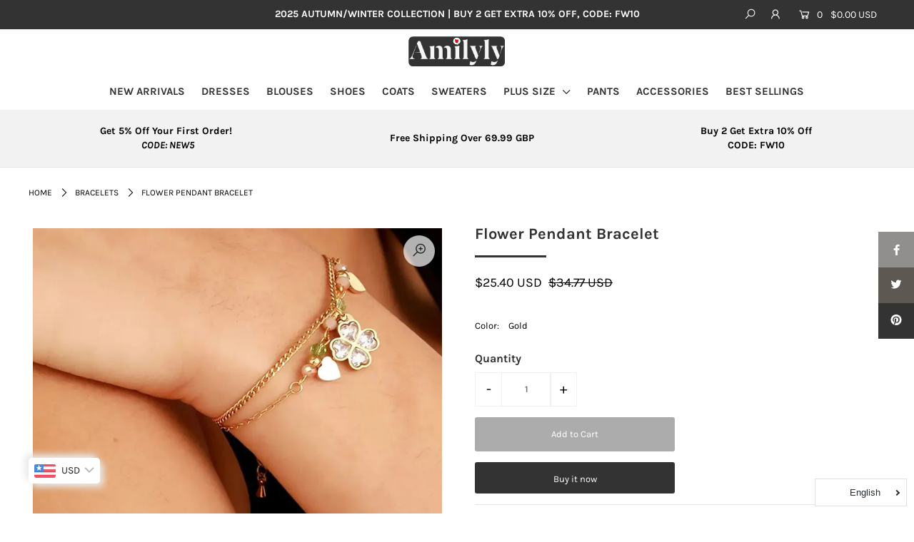

--- FILE ---
content_type: text/html; charset=utf-8
request_url: https://amilyly.com/products/bracelets-24030450
body_size: 32028
content:
<!DOCTYPE html>
<!--[if lt IE 7 ]><html class="ie ie6" lang="en" dir="ltr"> <![endif]-->
<!--[if IE 7 ]><html class="ie ie7" lang="en" dir="ltr"> <![endif]-->
<!--[if IE 8 ]><html class="ie ie8" lang="en" dir="ltr"> <![endif]-->
<!--[if (gte IE 9)|!(IE)]><!--><html lang="en" class="no-js" dir="ltr"> <!--<![endif]-->
<head><!-- /snippets/ls-head.liquid -->
<!-- /snippets/ls-sdk.liquid -->
<script type="text/javascript">
  window.LangShopConfig = {
    "currentLanguage": "en",
    "currentCurrency": "gbp",
    "currentCountry": "GB",
    "shopifyLocales":[{"code":"en","rootUrl":"\/"},{"code":"da","rootUrl":"\/da"},{"code":"no","rootUrl":"\/no"},{"code":"sv","rootUrl":"\/sv"},{"code":"pl","rootUrl":"\/pl"}    ]
,"shopifyCurrencies": ["GBP"],
    "originalLanguage":{"code":"en","alias":null,"title":"English","icon":null,"published":true,"active":false},
    "targetLanguages":[{"code":"da","alias":null,"title":"Dansk","icon":null,"published":true,"active":true},{"code":"no","alias":null,"title":"Norsk","icon":null,"published":true,"active":true},{"code":"pl","alias":null,"title":"Polish","icon":null,"published":true,"active":true},{"code":"sv","alias":null,"title":"Svenska","icon":null,"published":true,"active":true}],
    "languagesSwitchers":[{"id":71062494,"title":null,"type":"dropdown","display":"all","position":"bottom-right","offset":"10px","shortTitles":false,"icons":"rounded","sprite":"flags","defaultStyles":true,"devices":{"mobile":{"visible":true,"minWidth":null,"maxWidth":{"value":480,"dimension":"px"}},"tablet":{"visible":true,"minWidth":{"value":481,"dimension":"px"},"maxWidth":{"value":1023,"dimension":"px"}},"desktop":{"visible":true,"minWidth":{"value":1024,"dimension":"px"},"maxWidth":null}},"styles":{"dropdown":{"activeContainer":{"padding":{"top":{"value":8,"dimension":"px"},"right":{"value":10,"dimension":"px"},"bottom":{"value":8,"dimension":"px"},"left":{"value":10,"dimension":"px"}},"background":"rgba(255,255,255,.95)","borderRadius":{"topLeft":{"value":0,"dimension":"px"},"topRight":{"value":0,"dimension":"px"},"bottomLeft":{"value":0,"dimension":"px"},"bottomRight":{"value":0,"dimension":"px"}},"borderTop":{"color":"rgba(224, 224, 224, 1)","style":"solid","width":{"value":1,"dimension":"px"}},"borderRight":{"color":"rgba(224, 224, 224, 1)","style":"solid","width":{"value":1,"dimension":"px"}},"borderBottom":{"color":"rgba(224, 224, 224, 1)","style":"solid","width":{"value":1,"dimension":"px"}},"borderLeft":{"color":"rgba(224, 224, 224, 1)","style":"solid","width":{"value":1,"dimension":"px"}}},"activeContainerHovered":null,"activeItem":{"fontSize":{"value":13,"dimension":"px"},"fontFamily":"Open Sans","color":"rgba(39, 46, 49, 1)"},"activeItemHovered":null,"activeItemIcon":{"offset":{"value":10,"dimension":"px"},"position":"left"},"dropdownContainer":{"animation":"sliding","background":"rgba(255,255,255,.95)","borderRadius":{"topLeft":{"value":0,"dimension":"px"},"topRight":{"value":0,"dimension":"px"},"bottomLeft":{"value":0,"dimension":"px"},"bottomRight":{"value":0,"dimension":"px"}},"borderTop":{"color":"rgba(224, 224, 224, 1)","style":"solid","width":{"value":1,"dimension":"px"}},"borderRight":{"color":"rgba(224, 224, 224, 1)","style":"solid","width":{"value":1,"dimension":"px"}},"borderBottom":{"color":"rgba(224, 224, 224, 1)","style":"solid","width":{"value":1,"dimension":"px"}},"borderLeft":{"color":"rgba(224, 224, 224, 1)","style":"solid","width":{"value":1,"dimension":"px"}},"padding":{"top":{"value":0,"dimension":"px"},"right":{"value":0,"dimension":"px"},"bottom":{"value":0,"dimension":"px"},"left":{"value":0,"dimension":"px"}}},"dropdownContainerHovered":null,"dropdownItem":{"padding":{"top":{"value":8,"dimension":"px"},"right":{"value":10,"dimension":"px"},"bottom":{"value":8,"dimension":"px"},"left":{"value":10,"dimension":"px"}},"fontSize":{"value":13,"dimension":"px"},"fontFamily":"Open Sans","color":"rgba(39, 46, 49, 1)"},"dropdownItemHovered":{"color":"rgba(27, 160, 227, 1)"},"dropdownItemIcon":{"position":"left","offset":{"value":10,"dimension":"px"}},"arrow":{"color":"rgba(39, 46, 49, 1)","position":"right","offset":{"value":20,"dimension":"px"},"size":{"value":6,"dimension":"px"}}},"inline":{"container":{"background":"rgba(255,255,255,.95)","borderRadius":{"topLeft":{"value":4,"dimension":"px"},"topRight":{"value":4,"dimension":"px"},"bottomLeft":{"value":4,"dimension":"px"},"bottomRight":{"value":4,"dimension":"px"}},"borderTop":{"color":"rgba(224, 224, 224, 1)","style":"solid","width":{"value":1,"dimension":"px"}},"borderRight":{"color":"rgba(224, 224, 224, 1)","style":"solid","width":{"value":1,"dimension":"px"}},"borderBottom":{"color":"rgba(224, 224, 224, 1)","style":"solid","width":{"value":1,"dimension":"px"}},"borderLeft":{"color":"rgba(224, 224, 224, 1)","style":"solid","width":{"value":1,"dimension":"px"}}},"containerHovered":null,"item":{"background":"transparent","padding":{"top":{"value":8,"dimension":"px"},"right":{"value":10,"dimension":"px"},"bottom":{"value":8,"dimension":"px"},"left":{"value":10,"dimension":"px"}},"fontSize":{"value":13,"dimension":"px"},"fontFamily":"Open Sans","color":"rgba(39, 46, 49, 1)"},"itemHovered":{"background":"rgba(245, 245, 245, 1)","color":"rgba(39, 46, 49, 1)"},"itemActive":{"background":"rgba(245, 245, 245, 1)","color":"rgba(27, 160, 227, 1)"},"itemIcon":{"position":"left","offset":{"value":10,"dimension":"px"}}},"ios":{"activeContainer":{"padding":{"top":{"value":0,"dimension":"px"},"right":{"value":0,"dimension":"px"},"bottom":{"value":0,"dimension":"px"},"left":{"value":0,"dimension":"px"}},"background":"rgba(255,255,255,.95)","borderRadius":{"topLeft":{"value":0,"dimension":"px"},"topRight":{"value":0,"dimension":"px"},"bottomLeft":{"value":0,"dimension":"px"},"bottomRight":{"value":0,"dimension":"px"}},"borderTop":{"color":"rgba(224, 224, 224, 1)","style":"solid","width":{"value":1,"dimension":"px"}},"borderRight":{"color":"rgba(224, 224, 224, 1)","style":"solid","width":{"value":1,"dimension":"px"}},"borderBottom":{"color":"rgba(224, 224, 224, 1)","style":"solid","width":{"value":1,"dimension":"px"}},"borderLeft":{"color":"rgba(224, 224, 224, 1)","style":"solid","width":{"value":1,"dimension":"px"}}},"activeContainerHovered":null,"activeItem":{"fontSize":{"value":13,"dimension":"px"},"fontFamily":"Open Sans","color":"rgba(39, 46, 49, 1)","padding":{"top":{"value":8,"dimension":"px"},"right":{"value":10,"dimension":"px"},"bottom":{"value":8,"dimension":"px"},"left":{"value":10,"dimension":"px"}}},"activeItemHovered":null,"activeItemIcon":{"position":"left","offset":{"value":10,"dimension":"px"}},"modalOverlay":{"background":"rgba(0, 0, 0, 0.7)"},"wheelButtonsContainer":{"background":"rgba(255, 255, 255, 1)","padding":{"top":{"value":8,"dimension":"px"},"right":{"value":10,"dimension":"px"},"bottom":{"value":8,"dimension":"px"},"left":{"value":10,"dimension":"px"}},"borderTop":{"color":"rgba(224, 224, 224, 1)","style":"solid","width":{"value":0,"dimension":"px"}},"borderRight":{"color":"rgba(224, 224, 224, 1)","style":"solid","width":{"value":0,"dimension":"px"}},"borderBottom":{"color":"rgba(224, 224, 224, 1)","style":"solid","width":{"value":1,"dimension":"px"}},"borderLeft":{"color":"rgba(224, 224, 224, 1)","style":"solid","width":{"value":0,"dimension":"px"}}},"wheelCloseButton":{"fontSize":{"value":14,"dimension":"px"},"fontFamily":"Open Sans","color":"rgba(39, 46, 49, 1)","fontWeight":"bold"},"wheelCloseButtonHover":null,"wheelSubmitButton":{"fontSize":{"value":14,"dimension":"px"},"fontFamily":"Open Sans","color":"rgba(39, 46, 49, 1)","fontWeight":"bold"},"wheelSubmitButtonHover":null,"wheelPanelContainer":{"background":"rgba(255, 255, 255, 1)"},"wheelLine":{"borderTop":{"color":"rgba(224, 224, 224, 1)","style":"solid","width":{"value":1,"dimension":"px"}},"borderRight":{"color":"rgba(224, 224, 224, 1)","style":"solid","width":{"value":0,"dimension":"px"}},"borderBottom":{"color":"rgba(224, 224, 224, 1)","style":"solid","width":{"value":1,"dimension":"px"}},"borderLeft":{"color":"rgba(224, 224, 224, 1)","style":"solid","width":{"value":0,"dimension":"px"}}},"wheelItem":{"background":"transparent","padding":{"top":{"value":8,"dimension":"px"},"right":{"value":10,"dimension":"px"},"bottom":{"value":8,"dimension":"px"},"left":{"value":10,"dimension":"px"}},"fontSize":{"value":13,"dimension":"px"},"fontFamily":"Open Sans","color":"rgba(39, 46, 49, 1)","justifyContent":"flex-start"},"wheelItemIcon":{"position":"left","offset":{"value":10,"dimension":"px"}}},"modal":{"activeContainer":{"padding":{"top":{"value":0,"dimension":"px"},"right":{"value":0,"dimension":"px"},"bottom":{"value":0,"dimension":"px"},"left":{"value":0,"dimension":"px"}},"background":"rgba(255,255,255,.95)","borderRadius":{"topLeft":{"value":0,"dimension":"px"},"topRight":{"value":0,"dimension":"px"},"bottomLeft":{"value":0,"dimension":"px"},"bottomRight":{"value":0,"dimension":"px"}},"borderTop":{"color":"rgba(224, 224, 224, 1)","style":"solid","width":{"value":1,"dimension":"px"}},"borderRight":{"color":"rgba(224, 224, 224, 1)","style":"solid","width":{"value":1,"dimension":"px"}},"borderBottom":{"color":"rgba(224, 224, 224, 1)","style":"solid","width":{"value":1,"dimension":"px"}},"borderLeft":{"color":"rgba(224, 224, 224, 1)","style":"solid","width":{"value":1,"dimension":"px"}}},"activeContainerHovered":null,"activeItem":{"fontSize":{"value":13,"dimension":"px"},"fontFamily":"Open Sans","color":"rgba(39, 46, 49, 1)","padding":{"top":{"value":8,"dimension":"px"},"right":{"value":10,"dimension":"px"},"bottom":{"value":8,"dimension":"px"},"left":{"value":10,"dimension":"px"}}},"activeItemHovered":null,"activeItemIcon":{"position":"left","offset":{"value":10,"dimension":"px"}},"modalOverlay":{"background":"rgba(0, 0, 0, 0.7)"},"modalContent":{"animation":"sliding-down","background":"rgba(255, 255, 255, 1)","maxHeight":{"value":80,"dimension":"vh"},"maxWidth":{"value":80,"dimension":"vw"},"width":{"value":320,"dimension":"px"}},"modalContentHover":null,"modalItem":{"reverseElements":true,"fontSize":{"value":11,"dimension":"px"},"fontFamily":"Open Sans","color":"rgba(102, 102, 102, 1)","textTransform":"uppercase","fontWeight":"bold","justifyContent":"space-between","letterSpacing":{"value":3,"dimension":"px"},"padding":{"top":{"value":20,"dimension":"px"},"right":{"value":26,"dimension":"px"},"bottom":{"value":20,"dimension":"px"},"left":{"value":26,"dimension":"px"}}},"modalItemIcon":{"offset":{"value":20,"dimension":"px"}},"modalItemRadio":{"size":{"value":20,"dimension":"px"},"offset":{"value":20,"dimension":"px"},"color":"rgba(193, 202, 202, 1)"},"modalItemHovered":{"background":"rgba(255, 103, 99, 0.5)","color":"rgba(254, 236, 233, 1)"},"modalItemHoveredRadio":{"size":{"value":20,"dimension":"px"},"offset":{"value":20,"dimension":"px"},"color":"rgba(254, 236, 233, 1)"},"modalActiveItem":{"fontSize":{"value":15,"dimension":"px"},"color":"rgba(254, 236, 233, 1)","background":"rgba(255, 103, 99, 1)"},"modalActiveItemRadio":{"size":{"value":24,"dimension":"px"},"offset":{"value":18,"dimension":"px"},"color":"rgba(255, 255, 255, 1)"},"modalActiveItemHovered":null,"modalActiveItemHoveredRadio":null},"select":{"container":{"background":"rgba(255,255,255, 1)","borderRadius":{"topLeft":{"value":4,"dimension":"px"},"topRight":{"value":4,"dimension":"px"},"bottomLeft":{"value":4,"dimension":"px"},"bottomRight":{"value":4,"dimension":"px"}},"borderTop":{"color":"rgba(204, 204, 204, 1)","style":"solid","width":{"value":1,"dimension":"px"}},"borderRight":{"color":"rgba(204, 204, 204, 1)","style":"solid","width":{"value":1,"dimension":"px"}},"borderBottom":{"color":"rgba(204, 204, 204, 1)","style":"solid","width":{"value":1,"dimension":"px"}},"borderLeft":{"color":"rgba(204, 204, 204, 1)","style":"solid","width":{"value":1,"dimension":"px"}}},"text":{"padding":{"top":{"value":5,"dimension":"px"},"right":{"value":8,"dimension":"px"},"bottom":{"value":5,"dimension":"px"},"left":{"value":8,"dimension":"px"}},"fontSize":{"value":13,"dimension":"px"},"fontFamily":"Open Sans","color":"rgba(39, 46, 49, 1)"}}},"disabled":false}],
    "defaultCurrency":{"code":"gbp","title":"Pound Sterling","icon":null,"rate":0.7705,"formatWithCurrency":"£{{amount}} GBP","formatWithoutCurrency":"£{{amount}}"},
    "targetCurrencies":[],
    "currenciesSwitchers":[{"id":39816259,"title":null,"type":"dropdown","display":"all","position":"bottom-left","offset":"10px","shortTitles":false,"icons":"rounded","sprite":"flags","defaultStyles":true,"devices":{"mobile":{"visible":true,"minWidth":null,"maxWidth":{"value":480,"dimension":"px"}},"tablet":{"visible":true,"minWidth":{"value":481,"dimension":"px"},"maxWidth":{"value":1023,"dimension":"px"}},"desktop":{"visible":true,"minWidth":{"value":1024,"dimension":"px"},"maxWidth":null}},"styles":{"dropdown":{"activeContainer":{"padding":{"top":{"value":8,"dimension":"px"},"right":{"value":10,"dimension":"px"},"bottom":{"value":8,"dimension":"px"},"left":{"value":10,"dimension":"px"}},"background":"rgba(255,255,255,.95)","borderRadius":{"topLeft":{"value":0,"dimension":"px"},"topRight":{"value":0,"dimension":"px"},"bottomLeft":{"value":0,"dimension":"px"},"bottomRight":{"value":0,"dimension":"px"}},"borderTop":{"color":"rgba(224, 224, 224, 1)","style":"solid","width":{"value":1,"dimension":"px"}},"borderRight":{"color":"rgba(224, 224, 224, 1)","style":"solid","width":{"value":1,"dimension":"px"}},"borderBottom":{"color":"rgba(224, 224, 224, 1)","style":"solid","width":{"value":1,"dimension":"px"}},"borderLeft":{"color":"rgba(224, 224, 224, 1)","style":"solid","width":{"value":1,"dimension":"px"}}},"activeContainerHovered":null,"activeItem":{"fontSize":{"value":13,"dimension":"px"},"fontFamily":"Open Sans","color":"rgba(39, 46, 49, 1)"},"activeItemHovered":null,"activeItemIcon":{"offset":{"value":10,"dimension":"px"},"position":"left"},"dropdownContainer":{"animation":"sliding","background":"rgba(255,255,255,.95)","borderRadius":{"topLeft":{"value":0,"dimension":"px"},"topRight":{"value":0,"dimension":"px"},"bottomLeft":{"value":0,"dimension":"px"},"bottomRight":{"value":0,"dimension":"px"}},"borderTop":{"color":"rgba(224, 224, 224, 1)","style":"solid","width":{"value":1,"dimension":"px"}},"borderRight":{"color":"rgba(224, 224, 224, 1)","style":"solid","width":{"value":1,"dimension":"px"}},"borderBottom":{"color":"rgba(224, 224, 224, 1)","style":"solid","width":{"value":1,"dimension":"px"}},"borderLeft":{"color":"rgba(224, 224, 224, 1)","style":"solid","width":{"value":1,"dimension":"px"}},"padding":{"top":{"value":0,"dimension":"px"},"right":{"value":0,"dimension":"px"},"bottom":{"value":0,"dimension":"px"},"left":{"value":0,"dimension":"px"}}},"dropdownContainerHovered":null,"dropdownItem":{"padding":{"top":{"value":8,"dimension":"px"},"right":{"value":10,"dimension":"px"},"bottom":{"value":8,"dimension":"px"},"left":{"value":10,"dimension":"px"}},"fontSize":{"value":13,"dimension":"px"},"fontFamily":"Open Sans","color":"rgba(39, 46, 49, 1)"},"dropdownItemHovered":{"color":"rgba(27, 160, 227, 1)"},"dropdownItemIcon":{"position":"left","offset":{"value":10,"dimension":"px"}},"arrow":{"color":"rgba(39, 46, 49, 1)","position":"right","offset":{"value":20,"dimension":"px"},"size":{"value":6,"dimension":"px"}}},"inline":{"container":{"background":"rgba(255,255,255,.95)","borderRadius":{"topLeft":{"value":4,"dimension":"px"},"topRight":{"value":4,"dimension":"px"},"bottomLeft":{"value":4,"dimension":"px"},"bottomRight":{"value":4,"dimension":"px"}},"borderTop":{"color":"rgba(224, 224, 224, 1)","style":"solid","width":{"value":1,"dimension":"px"}},"borderRight":{"color":"rgba(224, 224, 224, 1)","style":"solid","width":{"value":1,"dimension":"px"}},"borderBottom":{"color":"rgba(224, 224, 224, 1)","style":"solid","width":{"value":1,"dimension":"px"}},"borderLeft":{"color":"rgba(224, 224, 224, 1)","style":"solid","width":{"value":1,"dimension":"px"}}},"containerHovered":null,"item":{"background":"transparent","padding":{"top":{"value":8,"dimension":"px"},"right":{"value":10,"dimension":"px"},"bottom":{"value":8,"dimension":"px"},"left":{"value":10,"dimension":"px"}},"fontSize":{"value":13,"dimension":"px"},"fontFamily":"Open Sans","color":"rgba(39, 46, 49, 1)"},"itemHovered":{"background":"rgba(245, 245, 245, 1)","color":"rgba(39, 46, 49, 1)"},"itemActive":{"background":"rgba(245, 245, 245, 1)","color":"rgba(27, 160, 227, 1)"},"itemIcon":{"position":"left","offset":{"value":10,"dimension":"px"}}},"ios":{"activeContainer":{"padding":{"top":{"value":0,"dimension":"px"},"right":{"value":0,"dimension":"px"},"bottom":{"value":0,"dimension":"px"},"left":{"value":0,"dimension":"px"}},"background":"rgba(255,255,255,.95)","borderRadius":{"topLeft":{"value":0,"dimension":"px"},"topRight":{"value":0,"dimension":"px"},"bottomLeft":{"value":0,"dimension":"px"},"bottomRight":{"value":0,"dimension":"px"}},"borderTop":{"color":"rgba(224, 224, 224, 1)","style":"solid","width":{"value":1,"dimension":"px"}},"borderRight":{"color":"rgba(224, 224, 224, 1)","style":"solid","width":{"value":1,"dimension":"px"}},"borderBottom":{"color":"rgba(224, 224, 224, 1)","style":"solid","width":{"value":1,"dimension":"px"}},"borderLeft":{"color":"rgba(224, 224, 224, 1)","style":"solid","width":{"value":1,"dimension":"px"}}},"activeContainerHovered":null,"activeItem":{"fontSize":{"value":13,"dimension":"px"},"fontFamily":"Open Sans","color":"rgba(39, 46, 49, 1)","padding":{"top":{"value":8,"dimension":"px"},"right":{"value":10,"dimension":"px"},"bottom":{"value":8,"dimension":"px"},"left":{"value":10,"dimension":"px"}}},"activeItemHovered":null,"activeItemIcon":{"position":"left","offset":{"value":10,"dimension":"px"}},"modalOverlay":{"background":"rgba(0, 0, 0, 0.7)"},"wheelButtonsContainer":{"background":"rgba(255, 255, 255, 1)","padding":{"top":{"value":8,"dimension":"px"},"right":{"value":10,"dimension":"px"},"bottom":{"value":8,"dimension":"px"},"left":{"value":10,"dimension":"px"}},"borderTop":{"color":"rgba(224, 224, 224, 1)","style":"solid","width":{"value":0,"dimension":"px"}},"borderRight":{"color":"rgba(224, 224, 224, 1)","style":"solid","width":{"value":0,"dimension":"px"}},"borderBottom":{"color":"rgba(224, 224, 224, 1)","style":"solid","width":{"value":1,"dimension":"px"}},"borderLeft":{"color":"rgba(224, 224, 224, 1)","style":"solid","width":{"value":0,"dimension":"px"}}},"wheelCloseButton":{"fontSize":{"value":14,"dimension":"px"},"fontFamily":"Open Sans","color":"rgba(39, 46, 49, 1)","fontWeight":"bold"},"wheelCloseButtonHover":null,"wheelSubmitButton":{"fontSize":{"value":14,"dimension":"px"},"fontFamily":"Open Sans","color":"rgba(39, 46, 49, 1)","fontWeight":"bold"},"wheelSubmitButtonHover":null,"wheelPanelContainer":{"background":"rgba(255, 255, 255, 1)"},"wheelLine":{"borderTop":{"color":"rgba(224, 224, 224, 1)","style":"solid","width":{"value":1,"dimension":"px"}},"borderRight":{"color":"rgba(224, 224, 224, 1)","style":"solid","width":{"value":0,"dimension":"px"}},"borderBottom":{"color":"rgba(224, 224, 224, 1)","style":"solid","width":{"value":1,"dimension":"px"}},"borderLeft":{"color":"rgba(224, 224, 224, 1)","style":"solid","width":{"value":0,"dimension":"px"}}},"wheelItem":{"background":"transparent","padding":{"top":{"value":8,"dimension":"px"},"right":{"value":10,"dimension":"px"},"bottom":{"value":8,"dimension":"px"},"left":{"value":10,"dimension":"px"}},"fontSize":{"value":13,"dimension":"px"},"fontFamily":"Open Sans","color":"rgba(39, 46, 49, 1)","justifyContent":"flex-start"},"wheelItemIcon":{"position":"left","offset":{"value":10,"dimension":"px"}}},"modal":{"activeContainer":{"padding":{"top":{"value":0,"dimension":"px"},"right":{"value":0,"dimension":"px"},"bottom":{"value":0,"dimension":"px"},"left":{"value":0,"dimension":"px"}},"background":"rgba(255,255,255,.95)","borderRadius":{"topLeft":{"value":0,"dimension":"px"},"topRight":{"value":0,"dimension":"px"},"bottomLeft":{"value":0,"dimension":"px"},"bottomRight":{"value":0,"dimension":"px"}},"borderTop":{"color":"rgba(224, 224, 224, 1)","style":"solid","width":{"value":1,"dimension":"px"}},"borderRight":{"color":"rgba(224, 224, 224, 1)","style":"solid","width":{"value":1,"dimension":"px"}},"borderBottom":{"color":"rgba(224, 224, 224, 1)","style":"solid","width":{"value":1,"dimension":"px"}},"borderLeft":{"color":"rgba(224, 224, 224, 1)","style":"solid","width":{"value":1,"dimension":"px"}}},"activeContainerHovered":null,"activeItem":{"fontSize":{"value":13,"dimension":"px"},"fontFamily":"Open Sans","color":"rgba(39, 46, 49, 1)","padding":{"top":{"value":8,"dimension":"px"},"right":{"value":10,"dimension":"px"},"bottom":{"value":8,"dimension":"px"},"left":{"value":10,"dimension":"px"}}},"activeItemHovered":null,"activeItemIcon":{"position":"left","offset":{"value":10,"dimension":"px"}},"modalOverlay":{"background":"rgba(0, 0, 0, 0.7)"},"modalContent":{"animation":"sliding-down","background":"rgba(255, 255, 255, 1)","maxHeight":{"value":80,"dimension":"vh"},"maxWidth":{"value":80,"dimension":"vw"},"width":{"value":320,"dimension":"px"}},"modalContentHover":null,"modalItem":{"reverseElements":true,"fontSize":{"value":11,"dimension":"px"},"fontFamily":"Open Sans","color":"rgba(102, 102, 102, 1)","textTransform":"uppercase","fontWeight":"bold","justifyContent":"space-between","letterSpacing":{"value":3,"dimension":"px"},"padding":{"top":{"value":20,"dimension":"px"},"right":{"value":26,"dimension":"px"},"bottom":{"value":20,"dimension":"px"},"left":{"value":26,"dimension":"px"}}},"modalItemIcon":{"offset":{"value":20,"dimension":"px"}},"modalItemRadio":{"size":{"value":20,"dimension":"px"},"offset":{"value":20,"dimension":"px"},"color":"rgba(193, 202, 202, 1)"},"modalItemHovered":{"background":"rgba(255, 103, 99, 0.5)","color":"rgba(254, 236, 233, 1)"},"modalItemHoveredRadio":{"size":{"value":20,"dimension":"px"},"offset":{"value":20,"dimension":"px"},"color":"rgba(254, 236, 233, 1)"},"modalActiveItem":{"fontSize":{"value":15,"dimension":"px"},"color":"rgba(254, 236, 233, 1)","background":"rgba(255, 103, 99, 1)"},"modalActiveItemRadio":{"size":{"value":24,"dimension":"px"},"offset":{"value":18,"dimension":"px"},"color":"rgba(255, 255, 255, 1)"},"modalActiveItemHovered":null,"modalActiveItemHoveredRadio":null},"select":{"container":{"background":"rgba(255,255,255, 1)","borderRadius":{"topLeft":{"value":4,"dimension":"px"},"topRight":{"value":4,"dimension":"px"},"bottomLeft":{"value":4,"dimension":"px"},"bottomRight":{"value":4,"dimension":"px"}},"borderTop":{"color":"rgba(204, 204, 204, 1)","style":"solid","width":{"value":1,"dimension":"px"}},"borderRight":{"color":"rgba(204, 204, 204, 1)","style":"solid","width":{"value":1,"dimension":"px"}},"borderBottom":{"color":"rgba(204, 204, 204, 1)","style":"solid","width":{"value":1,"dimension":"px"}},"borderLeft":{"color":"rgba(204, 204, 204, 1)","style":"solid","width":{"value":1,"dimension":"px"}}},"text":{"padding":{"top":{"value":5,"dimension":"px"},"right":{"value":8,"dimension":"px"},"bottom":{"value":5,"dimension":"px"},"left":{"value":8,"dimension":"px"}},"fontSize":{"value":13,"dimension":"px"},"fontFamily":"Open Sans","color":"rgba(39, 46, 49, 1)"}}},"disabled":true}],
    "languageDetection":"browser",
    "languagesCountries":[{"code":"en","countries":["as","ai","ag","ar","aw","au","bs","bh","bd","bb","bz","bm","bw","br","io","bn","kh","cm","ca","ky","cx","cc","ck","cr","cy","dm","eg","et","fk","fj","gm","gh","gi","gr","gd","gu","gg","gy","hk","in","id","ie","im","il","jm","je","jo","ke","ki","kr","kw","la","lb","ls","lr","ly","my","mv","mt","mh","mu","fm","mc","ms","na","nr","np","an","nz","ni","ng","nu","nf","mp","om","pk","pw","pa","pg","ph","pn","pr","qa","rw","sh","kn","lc","vc","ws","sc","sl","sg","sb","so","za","gs","lk","sd","sr","sz","sy","tz","th","tl","tk","to","tt","tc","tv","ug","ua","ae","gb","us","um","vu","vn","vg","vi","zm","zw","bq","ss","sx","cw"]},{"code":"da","countries":["dk","fo","gl","is"]},{"code":"no","countries":["no","sj"]},{"code":"pl","countries":["lt","pl"]},{"code":"sv","countries":["ax","fi","se"]}],
    "languagesBrowsers":[{"code":"en","browsers":["en"]},{"code":"da","browsers":["da"]},{"code":"no","browsers":["no"]},{"code":"pl","browsers":["pl"]},{"code":"sv","browsers":["sv"]}],
    "currencyDetection":"store",
    "currenciesLanguages":[],
    "currenciesCountries":[],
    "recommendationAlert":{"enabled":false,"type":"banner","styles":{"banner":{"bannerContainer":{"position":"top","spacing":10,"borderTop":{"color":"rgba(0,0,0,0.2)","style":"solid","width":{"value":0,"dimension":"px"}},"borderRight":{"color":"rgba(0,0,0,0.2)","style":"solid","width":{"value":0,"dimension":"px"}},"borderBottom":{"color":"rgba(0,0,0,0.2)","style":"solid","width":{"value":1,"dimension":"px"}},"borderLeft":{"color":"rgba(0,0,0,0.2)","style":"solid","width":{"value":0,"dimension":"px"}},"padding":{"top":{"value":23,"dimension":"px"},"right":{"value":55,"dimension":"px"},"bottom":{"value":23,"dimension":"px"},"left":{"value":55,"dimension":"px"}},"background":"rgba(255, 255, 255, 1)"},"bannerMessage":{"fontSize":{"value":16,"dimension":"px"}},"selectorContainer":{"background":"rgba(244,244,244, 1)","borderRadius":{"topLeft":{"value":2,"dimension":"px"},"topRight":{"value":2,"dimension":"px"},"bottomLeft":{"value":2,"dimension":"px"},"bottomRight":{"value":2,"dimension":"px"}},"borderTop":{"color":"rgba(204, 204, 204, 1)","style":"solid","width":{"value":0,"dimension":"px"}},"borderRight":{"color":"rgba(204, 204, 204, 1)","style":"solid","width":{"value":0,"dimension":"px"}},"borderBottom":{"color":"rgba(204, 204, 204, 1)","style":"solid","width":{"value":0,"dimension":"px"}},"borderLeft":{"color":"rgba(204, 204, 204, 1)","style":"solid","width":{"value":0,"dimension":"px"}}},"selectorContainerHovered":null,"selectorText":{"padding":{"top":{"value":8,"dimension":"px"},"right":{"value":8,"dimension":"px"},"bottom":{"value":8,"dimension":"px"},"left":{"value":8,"dimension":"px"}},"fontSize":{"value":16,"dimension":"px"},"fontFamily":"Open Sans","color":"rgba(39, 46, 49, 1)"},"selectorTextHovered":null,"changeButton":{"borderTop":{"color":"transparent","style":"solid","width":{"value":0,"dimension":"px"}},"borderRight":{"color":"transparent","style":"solid","width":{"value":0,"dimension":"px"}},"borderBottom":{"color":"transparent","style":"solid","width":{"value":0,"dimension":"px"}},"borderLeft":{"color":"transparent","style":"solid","width":{"value":0,"dimension":"px"}},"fontSize":{"value":16,"dimension":"px"},"borderRadius":{"topLeft":{"value":2,"dimension":"px"},"topRight":{"value":2,"dimension":"px"},"bottomLeft":{"value":2,"dimension":"px"},"bottomRight":{"value":2,"dimension":"px"}},"padding":{"top":{"value":8,"dimension":"px"},"right":{"value":8,"dimension":"px"},"bottom":{"value":8,"dimension":"px"},"left":{"value":8,"dimension":"px"}},"background":"rgba(0, 0, 0, 1)","color":"rgba(255, 255, 255, 1)"},"changeButtonHovered":null,"closeButton":{"fontSize":{"value":16,"dimension":"px"},"color":"rgba(0, 0, 0, 1)"},"closeButtonHovered":null},"popup":{"popupContainer":{"maxWidth":{"value":30,"dimension":"rem"},"position":"bottom-left","spacing":10,"offset":{"value":1,"dimension":"em"},"borderTop":{"color":"rgba(0,0,0,0.2)","style":"solid","width":{"value":0,"dimension":"px"}},"borderRight":{"color":"rgba(0,0,0,0.2)","style":"solid","width":{"value":0,"dimension":"px"}},"borderBottom":{"color":"rgba(0,0,0,0.2)","style":"solid","width":{"value":1,"dimension":"px"}},"borderLeft":{"color":"rgba(0,0,0,0.2)","style":"solid","width":{"value":0,"dimension":"px"}},"borderRadius":{"topLeft":{"value":0,"dimension":"px"},"topRight":{"value":0,"dimension":"px"},"bottomLeft":{"value":0,"dimension":"px"},"bottomRight":{"value":0,"dimension":"px"}},"padding":{"top":{"value":15,"dimension":"px"},"right":{"value":20,"dimension":"px"},"bottom":{"value":15,"dimension":"px"},"left":{"value":20,"dimension":"px"}},"background":"rgba(255, 255, 255, 1)"},"popupMessage":{"fontSize":{"value":16,"dimension":"px"}},"selectorContainer":{"background":"rgba(244,244,244, 1)","borderRadius":{"topLeft":{"value":2,"dimension":"px"},"topRight":{"value":2,"dimension":"px"},"bottomLeft":{"value":2,"dimension":"px"},"bottomRight":{"value":2,"dimension":"px"}},"borderTop":{"color":"rgba(204, 204, 204, 1)","style":"solid","width":{"value":0,"dimension":"px"}},"borderRight":{"color":"rgba(204, 204, 204, 1)","style":"solid","width":{"value":0,"dimension":"px"}},"borderBottom":{"color":"rgba(204, 204, 204, 1)","style":"solid","width":{"value":0,"dimension":"px"}},"borderLeft":{"color":"rgba(204, 204, 204, 1)","style":"solid","width":{"value":0,"dimension":"px"}}},"selectorContainerHovered":null,"selectorText":{"padding":{"top":{"value":8,"dimension":"px"},"right":{"value":8,"dimension":"px"},"bottom":{"value":8,"dimension":"px"},"left":{"value":8,"dimension":"px"}},"fontSize":{"value":16,"dimension":"px"},"fontFamily":"Open Sans","color":"rgba(39, 46, 49, 1)"},"selectorTextHovered":null,"changeButton":{"borderTop":{"color":"transparent","style":"solid","width":{"value":0,"dimension":"px"}},"borderRight":{"color":"transparent","style":"solid","width":{"value":0,"dimension":"px"}},"borderBottom":{"color":"transparent","style":"solid","width":{"value":0,"dimension":"px"}},"borderLeft":{"color":"transparent","style":"solid","width":{"value":0,"dimension":"px"}},"fontSize":{"value":16,"dimension":"px"},"borderRadius":{"topLeft":{"value":2,"dimension":"px"},"topRight":{"value":2,"dimension":"px"},"bottomLeft":{"value":2,"dimension":"px"},"bottomRight":{"value":2,"dimension":"px"}},"padding":{"top":{"value":8,"dimension":"px"},"right":{"value":8,"dimension":"px"},"bottom":{"value":8,"dimension":"px"},"left":{"value":8,"dimension":"px"}},"background":"rgba(0, 0, 0, 1)","color":"rgba(255, 255, 255, 1)"},"changeButtonHovered":null,"closeButton":{"fontSize":{"value":16,"dimension":"px"},"color":"rgba(0, 0, 0, 1)"},"closeButtonHovered":null}}},
    "currencyInQueryParam":true,
    "allowAutomaticRedirects":true,
    "storeMoneyFormat": "\u003cspan class=money\u003e£{{amount}}\u003c\/span\u003e",
    "storeMoneyWithCurrencyFormat": "\u003cspan class=money\u003e£{{amount}} GBP\u003c\/span\u003e",
    "themeDynamics":[],
    "dynamicThemeDomObserverInterval":0,
    "abilities":[{"id":1,"name":"use-analytics","expiresAt":null},{"id":2,"name":"use-agency-translation","expiresAt":null},{"id":3,"name":"use-free-translation","expiresAt":null},{"id":4,"name":"use-pro-translation","expiresAt":null},{"id":5,"name":"use-export-import","expiresAt":null},{"id":6,"name":"use-suggestions","expiresAt":null},{"id":7,"name":"use-revisions","expiresAt":null},{"id":8,"name":"use-mappings","expiresAt":null},{"id":9,"name":"use-dynamic-replacements","expiresAt":null},{"id":10,"name":"use-localized-theme","expiresAt":null},{"id":11,"name":"use-third-party-apps","expiresAt":null},{"id":12,"name":"use-translate-new-resources","expiresAt":null},{"id":13,"name":"use-selectors-customization","expiresAt":null},{"id":14,"name":"disable-branding","expiresAt":null},{"id":17,"name":"use-glossary","expiresAt":null}],
    "isAdmin":false,
    "isPreview":false,
    "i18n":{"en": {
            "recommendation_alert": {
                "currency_language_suggestion": null,
                "language_suggestion": null,
                "currency_suggestion": null,
                "change": null
            },
            "switchers": {
                "ios_switcher": {
                    "done": null,
                    "close": null
                }
            },
            "languages": {"en": "English"
,"da": "Dansk"
,"no": "Norsk"
,"pl": "Polish"
,"sv": "Svenska"

            },
            "currencies": {"gbp": null}
        },"da": {
            "recommendation_alert": {
                "currency_language_suggestion": null,
                "language_suggestion": null,
                "currency_suggestion": null,
                "change": null
            },
            "switchers": {
                "ios_switcher": {
                    "done": null,
                    "close": null
                }
            },
            "languages": {"da": null

            },
            "currencies": {"gbp": null}
        },"no": {
            "recommendation_alert": {
                "currency_language_suggestion": null,
                "language_suggestion": null,
                "currency_suggestion": null,
                "change": null
            },
            "switchers": {
                "ios_switcher": {
                    "done": null,
                    "close": null
                }
            },
            "languages": {"no": null

            },
            "currencies": {"gbp": null}
        },"pl": {
            "recommendation_alert": {
                "currency_language_suggestion": null,
                "language_suggestion": null,
                "currency_suggestion": null,
                "change": null
            },
            "switchers": {
                "ios_switcher": {
                    "done": null,
                    "close": null
                }
            },
            "languages": {"pl": null

            },
            "currencies": {"gbp": null}
        },"sv": {
            "recommendation_alert": {
                "currency_language_suggestion": null,
                "language_suggestion": null,
                "currency_suggestion": null,
                "change": null
            },
            "switchers": {
                "ios_switcher": {
                    "done": null,
                    "close": null
                }
            },
            "languages": {"sv": null

            },
            "currencies": {"gbp": null}
        }}};
</script>
<script src="//amilyly.com/cdn/shop/t/9/assets/ls-sdk.js?v=155626605613159627081614413589&proxy_prefix=/apps/langshop" defer></script><script>
window.KiwiSizing = window.KiwiSizing === undefined ? {} : window.KiwiSizing;
KiwiSizing.shop = "swichic.myshopify.com";


KiwiSizing.data = {
  collections: "410636615910,204751175836,410636419302,411133968614",
  tags: "best,Best Sellings",
  product: "8463700558054",
  vendor: "Amilyly",
  type: "Bracelets",
  title: "Flower Pendant Bracelet",
  images: ["\/\/amilyly.com\/cdn\/shop\/files\/a5318829-9af7-4dcb-897e-0873014bf471.jpg?v=1709606983","\/\/amilyly.com\/cdn\/shop\/files\/6ff8a8c1-a421-4c24-b311-a4aa75bcddfe.jpg?v=1709606983","\/\/amilyly.com\/cdn\/shop\/files\/fd31aa3f-4a1e-449f-a8b8-9b18a4a8e14f.jpg?v=1709606984","\/\/amilyly.com\/cdn\/shop\/files\/ac7e6f3a-2749-4cf6-8bf4-9743d67d0d68.jpg?v=1709606984","\/\/amilyly.com\/cdn\/shop\/files\/O1CN01EH8e8n1Fe5IOyH7K9__2043160511-0-cib.jpg?v=1709606983","\/\/amilyly.com\/cdn\/shop\/files\/O1CN017eXq7o1Fe5IQqAeXx__2043160511-0-cib.jpg?v=1709606984","\/\/amilyly.com\/cdn\/shop\/files\/O1CN01ErtCU81Fe5ISzttbs__2043160511-0-cib.jpg?v=1709606983"],
  options: [{"name":"Color","position":1,"values":["Gold"]}],
  variants: [{"id":44356035608806,"title":"Gold","option1":"Gold","option2":null,"option3":null,"sku":"Bracelets-24030450-gold","requires_shipping":true,"taxable":true,"featured_image":{"id":40554195648742,"product_id":8463700558054,"position":1,"created_at":"2024-03-05T10:49:41+08:00","updated_at":"2024-03-05T10:49:43+08:00","alt":null,"width":800,"height":800,"src":"\/\/amilyly.com\/cdn\/shop\/files\/a5318829-9af7-4dcb-897e-0873014bf471.jpg?v=1709606983","variant_ids":[44356035608806]},"available":true,"name":"Flower Pendant Bracelet - Gold","public_title":"Gold","options":["Gold"],"price":1899,"weight":0,"compare_at_price":2599,"inventory_management":null,"barcode":"1709606981206\/593","featured_media":{"alt":null,"id":33175869096166,"position":1,"preview_image":{"aspect_ratio":1.0,"height":800,"width":800,"src":"\/\/amilyly.com\/cdn\/shop\/files\/a5318829-9af7-4dcb-897e-0873014bf471.jpg?v=1709606983"}},"requires_selling_plan":false,"selling_plan_allocations":[]}],
};

</script>

  <meta charset="utf-8" />

  




    <meta name="twitter:card" content="//amilyly.com/cdn/shop/files/6ff8a8c1-a421-4c24-b311-a4aa75bcddfe_1024x.jpg?v=1709606983">
    <meta name="twitter:image" content="//amilyly.com/cdn/shop/files/6ff8a8c1-a421-4c24-b311-a4aa75bcddfe_1024x.jpg?v=1709606983">



<meta property="og:site_name" content="Amilyly">
<meta property="og:url" content="https://amilyly.com/products/bracelets-24030450">
<meta property="og:title" content="Flower Pendant Bracelet">
<meta property="og:type" content="product">
<meta property="og:description" content="Material: Alloy, CrystalLength: 18 cm - 23 cmBracelet Type: Chain BraceletPattern Type: Flower">

  <meta property="og:price:amount" content="18.99">
  <meta property="og:price:currency" content="GBP">

<meta property="og:image" content="http://amilyly.com/cdn/shop/files/a5318829-9af7-4dcb-897e-0873014bf471_800x.jpg?v=1709606983"><meta property="og:image" content="http://amilyly.com/cdn/shop/files/6ff8a8c1-a421-4c24-b311-a4aa75bcddfe_800x.jpg?v=1709606983"><meta property="og:image" content="http://amilyly.com/cdn/shop/files/fd31aa3f-4a1e-449f-a8b8-9b18a4a8e14f_800x.jpg?v=1709606984">



<meta name="twitter:title" content="Flower Pendant Bracelet">
<meta name="twitter:description" content="Material: Alloy, CrystalLength: 18 cm - 23 cmBracelet Type: Chain BraceletPattern Type: Flower">
<meta name="twitter:domain" content="">


    <!-- SEO
  ================================================== -->
  <title>
    Flower Pendant Bracelet &ndash; Amilyly
  </title>
  
  <meta name="description" content="Material: Alloy, CrystalLength: 18 cm - 23 cmBracelet Type: Chain BraceletPattern Type: Flower" />
  
  <link rel="canonical" href="https://amilyly.com/products/bracelets-24030450" />

    <!-- CSS
  ================================================== -->

  <link href="//amilyly.com/cdn/shop/t/9/assets/stylesheet.css?v=114278440861102658061756870316" rel="stylesheet" type="text/css" media="all" />
  <link href="//amilyly.com/cdn/shop/t/9/assets/queries.css?v=94533539560665925181614741694" rel="stylesheet" type="text/css" media="all" />

    <!-- JS
  ================================================== -->

  <script src="//ajax.googleapis.com/ajax/libs/jquery/2.2.4/jquery.min.js" type="text/javascript"></script>
  <script src="//amilyly.com/cdn/shop/t/9/assets/eventemitter3.min.js?v=148202183930229300091604544333" type="text/javascript"></script>
  <script src="//amilyly.com/cdn/shop/t/9/assets/theme.js?v=59823892241786149301688809594" type="text/javascript"></script>
  <script src="//amilyly.com/cdn/shopifycloud/storefront/assets/themes_support/option_selection-b017cd28.js" type="text/javascript"></script>

  <meta name="viewport" content="width=device-width, initial-scale=1">

  
  <link rel="shortcut icon" href="//amilyly.com/cdn/shop/files/favincon-amilyly_32x32.png?v=1614068423" type="image/png" />
  
  
  <script>window.performance && window.performance.mark && window.performance.mark('shopify.content_for_header.start');</script><meta id="shopify-digital-wallet" name="shopify-digital-wallet" content="/40912322716/digital_wallets/dialog">
<meta name="shopify-checkout-api-token" content="295ec3f800a25e5ba39594f6d5bf68d3">
<meta id="in-context-paypal-metadata" data-shop-id="40912322716" data-venmo-supported="false" data-environment="production" data-locale="en_US" data-paypal-v4="true" data-currency="GBP">
<link rel="alternate" hreflang="x-default" href="https://amilyly.com/products/bracelets-24030450">
<link rel="alternate" hreflang="en" href="https://amilyly.com/products/bracelets-24030450">
<link rel="alternate" hreflang="da" href="https://amilyly.com/da/products/bracelets-24030450">
<link rel="alternate" hreflang="no" href="https://amilyly.com/no/products/bracelets-24030450">
<link rel="alternate" hreflang="sv" href="https://amilyly.com/sv/products/bracelets-24030450">
<link rel="alternate" hreflang="pl" href="https://amilyly.com/pl/products/bracelets-24030450">
<link rel="alternate" type="application/json+oembed" href="https://amilyly.com/products/bracelets-24030450.oembed">
<script async="async" src="/checkouts/internal/preloads.js?locale=en-GB"></script>
<script id="shopify-features" type="application/json">{"accessToken":"295ec3f800a25e5ba39594f6d5bf68d3","betas":["rich-media-storefront-analytics"],"domain":"amilyly.com","predictiveSearch":true,"shopId":40912322716,"locale":"en"}</script>
<script>var Shopify = Shopify || {};
Shopify.shop = "swichic.myshopify.com";
Shopify.locale = "en";
Shopify.currency = {"active":"GBP","rate":"1.0"};
Shopify.country = "GB";
Shopify.theme = {"name":"Amilyly-1220","id":114481594524,"schema_name":"LangShop Theme","schema_version":"2.7.2","theme_store_id":null,"role":"main"};
Shopify.theme.handle = "null";
Shopify.theme.style = {"id":null,"handle":null};
Shopify.cdnHost = "amilyly.com/cdn";
Shopify.routes = Shopify.routes || {};
Shopify.routes.root = "/";</script>
<script type="module">!function(o){(o.Shopify=o.Shopify||{}).modules=!0}(window);</script>
<script>!function(o){function n(){var o=[];function n(){o.push(Array.prototype.slice.apply(arguments))}return n.q=o,n}var t=o.Shopify=o.Shopify||{};t.loadFeatures=n(),t.autoloadFeatures=n()}(window);</script>
<script id="shop-js-analytics" type="application/json">{"pageType":"product"}</script>
<script defer="defer" async type="module" src="//amilyly.com/cdn/shopifycloud/shop-js/modules/v2/client.init-shop-cart-sync_C5BV16lS.en.esm.js"></script>
<script defer="defer" async type="module" src="//amilyly.com/cdn/shopifycloud/shop-js/modules/v2/chunk.common_CygWptCX.esm.js"></script>
<script type="module">
  await import("//amilyly.com/cdn/shopifycloud/shop-js/modules/v2/client.init-shop-cart-sync_C5BV16lS.en.esm.js");
await import("//amilyly.com/cdn/shopifycloud/shop-js/modules/v2/chunk.common_CygWptCX.esm.js");

  window.Shopify.SignInWithShop?.initShopCartSync?.({"fedCMEnabled":true,"windoidEnabled":true});

</script>
<script>(function() {
  var isLoaded = false;
  function asyncLoad() {
    if (isLoaded) return;
    isLoaded = true;
    var urls = ["https:\/\/app.kiwisizing.com\/web\/js\/dist\/kiwiSizing\/plugin\/SizingPlugin.prod.js?v=330\u0026shop=swichic.myshopify.com","https:\/\/amilyly.com\/apps\/buckscc\/sdk.min.js?shop=swichic.myshopify.com","https:\/\/cdn.langshop.app\/buckets\/app\/libs\/storefront\/sdk.js?proxy_prefix=\/apps\/langshop\u0026source=sct\u0026shop=swichic.myshopify.com"];
    for (var i = 0; i < urls.length; i++) {
      var s = document.createElement('script');
      s.type = 'text/javascript';
      s.async = true;
      s.src = urls[i];
      var x = document.getElementsByTagName('script')[0];
      x.parentNode.insertBefore(s, x);
    }
  };
  if(window.attachEvent) {
    window.attachEvent('onload', asyncLoad);
  } else {
    window.addEventListener('load', asyncLoad, false);
  }
})();</script>
<script id="__st">var __st={"a":40912322716,"offset":28800,"reqid":"5f41d765-86e0-450d-b818-237cfa2f76d5-1768677606","pageurl":"amilyly.com\/products\/bracelets-24030450","u":"0e0f5bb81f4f","p":"product","rtyp":"product","rid":8463700558054};</script>
<script>window.ShopifyPaypalV4VisibilityTracking = true;</script>
<script id="captcha-bootstrap">!function(){'use strict';const t='contact',e='account',n='new_comment',o=[[t,t],['blogs',n],['comments',n],[t,'customer']],c=[[e,'customer_login'],[e,'guest_login'],[e,'recover_customer_password'],[e,'create_customer']],r=t=>t.map((([t,e])=>`form[action*='/${t}']:not([data-nocaptcha='true']) input[name='form_type'][value='${e}']`)).join(','),a=t=>()=>t?[...document.querySelectorAll(t)].map((t=>t.form)):[];function s(){const t=[...o],e=r(t);return a(e)}const i='password',u='form_key',d=['recaptcha-v3-token','g-recaptcha-response','h-captcha-response',i],f=()=>{try{return window.sessionStorage}catch{return}},m='__shopify_v',_=t=>t.elements[u];function p(t,e,n=!1){try{const o=window.sessionStorage,c=JSON.parse(o.getItem(e)),{data:r}=function(t){const{data:e,action:n}=t;return t[m]||n?{data:e,action:n}:{data:t,action:n}}(c);for(const[e,n]of Object.entries(r))t.elements[e]&&(t.elements[e].value=n);n&&o.removeItem(e)}catch(o){console.error('form repopulation failed',{error:o})}}const l='form_type',E='cptcha';function T(t){t.dataset[E]=!0}const w=window,h=w.document,L='Shopify',v='ce_forms',y='captcha';let A=!1;((t,e)=>{const n=(g='f06e6c50-85a8-45c8-87d0-21a2b65856fe',I='https://cdn.shopify.com/shopifycloud/storefront-forms-hcaptcha/ce_storefront_forms_captcha_hcaptcha.v1.5.2.iife.js',D={infoText:'Protected by hCaptcha',privacyText:'Privacy',termsText:'Terms'},(t,e,n)=>{const o=w[L][v],c=o.bindForm;if(c)return c(t,g,e,D).then(n);var r;o.q.push([[t,g,e,D],n]),r=I,A||(h.body.append(Object.assign(h.createElement('script'),{id:'captcha-provider',async:!0,src:r})),A=!0)});var g,I,D;w[L]=w[L]||{},w[L][v]=w[L][v]||{},w[L][v].q=[],w[L][y]=w[L][y]||{},w[L][y].protect=function(t,e){n(t,void 0,e),T(t)},Object.freeze(w[L][y]),function(t,e,n,w,h,L){const[v,y,A,g]=function(t,e,n){const i=e?o:[],u=t?c:[],d=[...i,...u],f=r(d),m=r(i),_=r(d.filter((([t,e])=>n.includes(e))));return[a(f),a(m),a(_),s()]}(w,h,L),I=t=>{const e=t.target;return e instanceof HTMLFormElement?e:e&&e.form},D=t=>v().includes(t);t.addEventListener('submit',(t=>{const e=I(t);if(!e)return;const n=D(e)&&!e.dataset.hcaptchaBound&&!e.dataset.recaptchaBound,o=_(e),c=g().includes(e)&&(!o||!o.value);(n||c)&&t.preventDefault(),c&&!n&&(function(t){try{if(!f())return;!function(t){const e=f();if(!e)return;const n=_(t);if(!n)return;const o=n.value;o&&e.removeItem(o)}(t);const e=Array.from(Array(32),(()=>Math.random().toString(36)[2])).join('');!function(t,e){_(t)||t.append(Object.assign(document.createElement('input'),{type:'hidden',name:u})),t.elements[u].value=e}(t,e),function(t,e){const n=f();if(!n)return;const o=[...t.querySelectorAll(`input[type='${i}']`)].map((({name:t})=>t)),c=[...d,...o],r={};for(const[a,s]of new FormData(t).entries())c.includes(a)||(r[a]=s);n.setItem(e,JSON.stringify({[m]:1,action:t.action,data:r}))}(t,e)}catch(e){console.error('failed to persist form',e)}}(e),e.submit())}));const S=(t,e)=>{t&&!t.dataset[E]&&(n(t,e.some((e=>e===t))),T(t))};for(const o of['focusin','change'])t.addEventListener(o,(t=>{const e=I(t);D(e)&&S(e,y())}));const B=e.get('form_key'),M=e.get(l),P=B&&M;t.addEventListener('DOMContentLoaded',(()=>{const t=y();if(P)for(const e of t)e.elements[l].value===M&&p(e,B);[...new Set([...A(),...v().filter((t=>'true'===t.dataset.shopifyCaptcha))])].forEach((e=>S(e,t)))}))}(h,new URLSearchParams(w.location.search),n,t,e,['guest_login'])})(!0,!0)}();</script>
<script integrity="sha256-4kQ18oKyAcykRKYeNunJcIwy7WH5gtpwJnB7kiuLZ1E=" data-source-attribution="shopify.loadfeatures" defer="defer" src="//amilyly.com/cdn/shopifycloud/storefront/assets/storefront/load_feature-a0a9edcb.js" crossorigin="anonymous"></script>
<script data-source-attribution="shopify.dynamic_checkout.dynamic.init">var Shopify=Shopify||{};Shopify.PaymentButton=Shopify.PaymentButton||{isStorefrontPortableWallets:!0,init:function(){window.Shopify.PaymentButton.init=function(){};var t=document.createElement("script");t.src="https://amilyly.com/cdn/shopifycloud/portable-wallets/latest/portable-wallets.en.js",t.type="module",document.head.appendChild(t)}};
</script>
<script data-source-attribution="shopify.dynamic_checkout.buyer_consent">
  function portableWalletsHideBuyerConsent(e){var t=document.getElementById("shopify-buyer-consent"),n=document.getElementById("shopify-subscription-policy-button");t&&n&&(t.classList.add("hidden"),t.setAttribute("aria-hidden","true"),n.removeEventListener("click",e))}function portableWalletsShowBuyerConsent(e){var t=document.getElementById("shopify-buyer-consent"),n=document.getElementById("shopify-subscription-policy-button");t&&n&&(t.classList.remove("hidden"),t.removeAttribute("aria-hidden"),n.addEventListener("click",e))}window.Shopify?.PaymentButton&&(window.Shopify.PaymentButton.hideBuyerConsent=portableWalletsHideBuyerConsent,window.Shopify.PaymentButton.showBuyerConsent=portableWalletsShowBuyerConsent);
</script>
<script>
  function portableWalletsCleanup(e){e&&e.src&&console.error("Failed to load portable wallets script "+e.src);var t=document.querySelectorAll("shopify-accelerated-checkout .shopify-payment-button__skeleton, shopify-accelerated-checkout-cart .wallet-cart-button__skeleton"),e=document.getElementById("shopify-buyer-consent");for(let e=0;e<t.length;e++)t[e].remove();e&&e.remove()}function portableWalletsNotLoadedAsModule(e){e instanceof ErrorEvent&&"string"==typeof e.message&&e.message.includes("import.meta")&&"string"==typeof e.filename&&e.filename.includes("portable-wallets")&&(window.removeEventListener("error",portableWalletsNotLoadedAsModule),window.Shopify.PaymentButton.failedToLoad=e,"loading"===document.readyState?document.addEventListener("DOMContentLoaded",window.Shopify.PaymentButton.init):window.Shopify.PaymentButton.init())}window.addEventListener("error",portableWalletsNotLoadedAsModule);
</script>

<script type="module" src="https://amilyly.com/cdn/shopifycloud/portable-wallets/latest/portable-wallets.en.js" onError="portableWalletsCleanup(this)" crossorigin="anonymous"></script>
<script nomodule>
  document.addEventListener("DOMContentLoaded", portableWalletsCleanup);
</script>

<link id="shopify-accelerated-checkout-styles" rel="stylesheet" media="screen" href="https://amilyly.com/cdn/shopifycloud/portable-wallets/latest/accelerated-checkout-backwards-compat.css" crossorigin="anonymous">
<style id="shopify-accelerated-checkout-cart">
        #shopify-buyer-consent {
  margin-top: 1em;
  display: inline-block;
  width: 100%;
}

#shopify-buyer-consent.hidden {
  display: none;
}

#shopify-subscription-policy-button {
  background: none;
  border: none;
  padding: 0;
  text-decoration: underline;
  font-size: inherit;
  cursor: pointer;
}

#shopify-subscription-policy-button::before {
  box-shadow: none;
}

      </style>
<script id="sections-script" data-sections="product-recommendations" defer="defer" src="//amilyly.com/cdn/shop/t/9/compiled_assets/scripts.js?23061"></script>
<script>window.performance && window.performance.mark && window.performance.mark('shopify.content_for_header.end');</script>

<!-- "snippets/alireviews_core.liquid" was not rendered, the associated app was uninstalled --> 
 
        <script>
        window.bucksCC = window.bucksCC || {};
        window.bucksCC.config = {}; window.bucksCC.reConvert = function () {};
        "function"!=typeof Object.assign&&(Object.assign=function(n){if(null==n)throw new TypeError("Cannot convert undefined or null to object");for(var r=Object(n),t=1;t<arguments.length;t++){var e=arguments[t];if(null!=e)for(var o in e)e.hasOwnProperty(o)&&(r[o]=e[o])}return r});
        Object.assign(window.bucksCC.config, {"id":null,"active":true,"userCurrency":"","selectedCurrencies":"[{\"GBP\":\"British Pound (GBP)\"},{\"SEK\":\"Swedish Krona (SEK)\"},{\"NOK\":\"Norwegian Krone (NOK)\"},{\"DKK\":\"Danish Krone (DKK)\"},{\"PLN\":\"Polish Zloty (PLN)\"}]","autoSwitchCurrencyLocationBased":true,"moneyWithCurrencyFormat":true,"autoSwitchOnlyToPreferredCurrency":false,"showCurrencyCodesOnly":false,"displayPositionType":"floating","displayPosition":"bottom_left","customPosition":"","positionPlacement":"after","mobileDisplayPositionType":"floating","mobileDisplayPosition":"bottom_left","mobileCustomPosition":"","mobilePositionPlacement":"after","showInDesktop":true,"showInMobileDevice":true,"showOriginalPriceOnMouseHover":false,"customOptionsPlacement":false,"optionsPlacementType":"left_upwards","customOptionsPlacementMobile":false,"optionsPlacementTypeMobile":"left_upwards","cartNotificationStatus":true,"cartNotificationMessage":"We process all orders in {STORE_CURRENCY} and you will be checkout using the most current exchange rates.","cartNotificationBackgroundColor":"rgba(251,245,245,1)","cartNotificationTextColor":"rgba(30,30,30,1)","roundingDecimal":0.99,"priceRoundingType":"none","defaultCurrencyRounding":false,"integrateWithOtherApps":true,"themeType":"default","backgroundColor":"rgba(255,255,255,1)","textColor":"rgba(30,30,30,1)","hoverColor":"rgba(255,255,255,1)","borderStyle":"boxShadow","instantLoader":true,"darkMode":false,"flagStyle":"modern","flagTheme":"rounded","flagDisplayOption":"showFlagAndCurrency","trigger":"","watchUrls":"","expertSettings":"{\"css\":\"\"}"}, { money_format: "\u003cspan class=money\u003e£{{amount}}\u003c\/span\u003e", money_with_currency_format: "\u003cspan class=money\u003e£{{amount}} GBP\u003c\/span\u003e", userCurrency: "GBP" }); window.bucksCC.config.multiCurrencies = [];  window.bucksCC.config.multiCurrencies = "GBP".split(',') || ''; window.bucksCC.config.cartCurrency = "GBP" || ''; self.fetch||(self.fetch=function(e,n){return n=n||{},new Promise(function(t,s){var r=new XMLHttpRequest,o=[],u=[],i={},a=function(){return{ok:2==(r.status/100|0),statusText:r.statusText,status:r.status,url:r.responseURL,text:function(){return Promise.resolve(r.responseText)},json:function(){return Promise.resolve(JSON.parse(r.responseText))},blob:function(){return Promise.resolve(new Blob([r.response]))},clone:a,headers:{keys:function(){return o},entries:function(){return u},get:function(e){return i[e.toLowerCase()]},has:function(e){return e.toLowerCase()in i}}}};for(var c in r.open(n.method||"get",e,!0),r.onload=function(){r.getAllResponseHeaders().replace(/^(.*?):[^S\n]*([sS]*?)$/gm,function(e,n,t){o.push(n=n.toLowerCase()),u.push([n,t]),i[n]=i[n]?i[n]+","+t:t}),t(a())},r.onerror=s,r.withCredentials="include"==n.credentials,n.headers)r.setRequestHeader(c,n.headers[c]);r.send(n.body||null)})});!function(){function t(t){const e=document.createElement("style");e.innerText=t,document.head.appendChild(e)}function e(t){const e=document.createElement("script");e.type="text/javascript",e.text=t,document.head.appendChild(e),console.log("%cBUCKSCC: Instant Loader Activated ⚡️","background: #1c64f6; color: #fff; font-size: 12px; font-weight:bold; padding: 5px 10px; border-radius: 3px")}t("span.money{color: transparent;}"),setTimeout(function(){t("span.money{color: inherit !important}")},1500);let n=sessionStorage.getItem("bucksccHash");(n=n?JSON.parse(n):null)?e(n):fetch("https://amilyly.com/apps/buckscc/sdk.min.js?shop=swichic.myshopify.com",{mode:"no-cors"}).then(function(t){return t.text()}).then(function(t){if((t||"").length>100){const o=JSON.stringify(t);sessionStorage.setItem("bucksccHash",o),n=t,e(t)}})}(); 
        </script>
            <link href="https://monorail-edge.shopifysvc.com" rel="dns-prefetch">
<script>(function(){if ("sendBeacon" in navigator && "performance" in window) {try {var session_token_from_headers = performance.getEntriesByType('navigation')[0].serverTiming.find(x => x.name == '_s').description;} catch {var session_token_from_headers = undefined;}var session_cookie_matches = document.cookie.match(/_shopify_s=([^;]*)/);var session_token_from_cookie = session_cookie_matches && session_cookie_matches.length === 2 ? session_cookie_matches[1] : "";var session_token = session_token_from_headers || session_token_from_cookie || "";function handle_abandonment_event(e) {var entries = performance.getEntries().filter(function(entry) {return /monorail-edge.shopifysvc.com/.test(entry.name);});if (!window.abandonment_tracked && entries.length === 0) {window.abandonment_tracked = true;var currentMs = Date.now();var navigation_start = performance.timing.navigationStart;var payload = {shop_id: 40912322716,url: window.location.href,navigation_start,duration: currentMs - navigation_start,session_token,page_type: "product"};window.navigator.sendBeacon("https://monorail-edge.shopifysvc.com/v1/produce", JSON.stringify({schema_id: "online_store_buyer_site_abandonment/1.1",payload: payload,metadata: {event_created_at_ms: currentMs,event_sent_at_ms: currentMs}}));}}window.addEventListener('pagehide', handle_abandonment_event);}}());</script>
<script id="web-pixels-manager-setup">(function e(e,d,r,n,o){if(void 0===o&&(o={}),!Boolean(null===(a=null===(i=window.Shopify)||void 0===i?void 0:i.analytics)||void 0===a?void 0:a.replayQueue)){var i,a;window.Shopify=window.Shopify||{};var t=window.Shopify;t.analytics=t.analytics||{};var s=t.analytics;s.replayQueue=[],s.publish=function(e,d,r){return s.replayQueue.push([e,d,r]),!0};try{self.performance.mark("wpm:start")}catch(e){}var l=function(){var e={modern:/Edge?\/(1{2}[4-9]|1[2-9]\d|[2-9]\d{2}|\d{4,})\.\d+(\.\d+|)|Firefox\/(1{2}[4-9]|1[2-9]\d|[2-9]\d{2}|\d{4,})\.\d+(\.\d+|)|Chrom(ium|e)\/(9{2}|\d{3,})\.\d+(\.\d+|)|(Maci|X1{2}).+ Version\/(15\.\d+|(1[6-9]|[2-9]\d|\d{3,})\.\d+)([,.]\d+|)( \(\w+\)|)( Mobile\/\w+|) Safari\/|Chrome.+OPR\/(9{2}|\d{3,})\.\d+\.\d+|(CPU[ +]OS|iPhone[ +]OS|CPU[ +]iPhone|CPU IPhone OS|CPU iPad OS)[ +]+(15[._]\d+|(1[6-9]|[2-9]\d|\d{3,})[._]\d+)([._]\d+|)|Android:?[ /-](13[3-9]|1[4-9]\d|[2-9]\d{2}|\d{4,})(\.\d+|)(\.\d+|)|Android.+Firefox\/(13[5-9]|1[4-9]\d|[2-9]\d{2}|\d{4,})\.\d+(\.\d+|)|Android.+Chrom(ium|e)\/(13[3-9]|1[4-9]\d|[2-9]\d{2}|\d{4,})\.\d+(\.\d+|)|SamsungBrowser\/([2-9]\d|\d{3,})\.\d+/,legacy:/Edge?\/(1[6-9]|[2-9]\d|\d{3,})\.\d+(\.\d+|)|Firefox\/(5[4-9]|[6-9]\d|\d{3,})\.\d+(\.\d+|)|Chrom(ium|e)\/(5[1-9]|[6-9]\d|\d{3,})\.\d+(\.\d+|)([\d.]+$|.*Safari\/(?![\d.]+ Edge\/[\d.]+$))|(Maci|X1{2}).+ Version\/(10\.\d+|(1[1-9]|[2-9]\d|\d{3,})\.\d+)([,.]\d+|)( \(\w+\)|)( Mobile\/\w+|) Safari\/|Chrome.+OPR\/(3[89]|[4-9]\d|\d{3,})\.\d+\.\d+|(CPU[ +]OS|iPhone[ +]OS|CPU[ +]iPhone|CPU IPhone OS|CPU iPad OS)[ +]+(10[._]\d+|(1[1-9]|[2-9]\d|\d{3,})[._]\d+)([._]\d+|)|Android:?[ /-](13[3-9]|1[4-9]\d|[2-9]\d{2}|\d{4,})(\.\d+|)(\.\d+|)|Mobile Safari.+OPR\/([89]\d|\d{3,})\.\d+\.\d+|Android.+Firefox\/(13[5-9]|1[4-9]\d|[2-9]\d{2}|\d{4,})\.\d+(\.\d+|)|Android.+Chrom(ium|e)\/(13[3-9]|1[4-9]\d|[2-9]\d{2}|\d{4,})\.\d+(\.\d+|)|Android.+(UC? ?Browser|UCWEB|U3)[ /]?(15\.([5-9]|\d{2,})|(1[6-9]|[2-9]\d|\d{3,})\.\d+)\.\d+|SamsungBrowser\/(5\.\d+|([6-9]|\d{2,})\.\d+)|Android.+MQ{2}Browser\/(14(\.(9|\d{2,})|)|(1[5-9]|[2-9]\d|\d{3,})(\.\d+|))(\.\d+|)|K[Aa][Ii]OS\/(3\.\d+|([4-9]|\d{2,})\.\d+)(\.\d+|)/},d=e.modern,r=e.legacy,n=navigator.userAgent;return n.match(d)?"modern":n.match(r)?"legacy":"unknown"}(),u="modern"===l?"modern":"legacy",c=(null!=n?n:{modern:"",legacy:""})[u],f=function(e){return[e.baseUrl,"/wpm","/b",e.hashVersion,"modern"===e.buildTarget?"m":"l",".js"].join("")}({baseUrl:d,hashVersion:r,buildTarget:u}),m=function(e){var d=e.version,r=e.bundleTarget,n=e.surface,o=e.pageUrl,i=e.monorailEndpoint;return{emit:function(e){var a=e.status,t=e.errorMsg,s=(new Date).getTime(),l=JSON.stringify({metadata:{event_sent_at_ms:s},events:[{schema_id:"web_pixels_manager_load/3.1",payload:{version:d,bundle_target:r,page_url:o,status:a,surface:n,error_msg:t},metadata:{event_created_at_ms:s}}]});if(!i)return console&&console.warn&&console.warn("[Web Pixels Manager] No Monorail endpoint provided, skipping logging."),!1;try{return self.navigator.sendBeacon.bind(self.navigator)(i,l)}catch(e){}var u=new XMLHttpRequest;try{return u.open("POST",i,!0),u.setRequestHeader("Content-Type","text/plain"),u.send(l),!0}catch(e){return console&&console.warn&&console.warn("[Web Pixels Manager] Got an unhandled error while logging to Monorail."),!1}}}}({version:r,bundleTarget:l,surface:e.surface,pageUrl:self.location.href,monorailEndpoint:e.monorailEndpoint});try{o.browserTarget=l,function(e){var d=e.src,r=e.async,n=void 0===r||r,o=e.onload,i=e.onerror,a=e.sri,t=e.scriptDataAttributes,s=void 0===t?{}:t,l=document.createElement("script"),u=document.querySelector("head"),c=document.querySelector("body");if(l.async=n,l.src=d,a&&(l.integrity=a,l.crossOrigin="anonymous"),s)for(var f in s)if(Object.prototype.hasOwnProperty.call(s,f))try{l.dataset[f]=s[f]}catch(e){}if(o&&l.addEventListener("load",o),i&&l.addEventListener("error",i),u)u.appendChild(l);else{if(!c)throw new Error("Did not find a head or body element to append the script");c.appendChild(l)}}({src:f,async:!0,onload:function(){if(!function(){var e,d;return Boolean(null===(d=null===(e=window.Shopify)||void 0===e?void 0:e.analytics)||void 0===d?void 0:d.initialized)}()){var d=window.webPixelsManager.init(e)||void 0;if(d){var r=window.Shopify.analytics;r.replayQueue.forEach((function(e){var r=e[0],n=e[1],o=e[2];d.publishCustomEvent(r,n,o)})),r.replayQueue=[],r.publish=d.publishCustomEvent,r.visitor=d.visitor,r.initialized=!0}}},onerror:function(){return m.emit({status:"failed",errorMsg:"".concat(f," has failed to load")})},sri:function(e){var d=/^sha384-[A-Za-z0-9+/=]+$/;return"string"==typeof e&&d.test(e)}(c)?c:"",scriptDataAttributes:o}),m.emit({status:"loading"})}catch(e){m.emit({status:"failed",errorMsg:(null==e?void 0:e.message)||"Unknown error"})}}})({shopId: 40912322716,storefrontBaseUrl: "https://amilyly.com",extensionsBaseUrl: "https://extensions.shopifycdn.com/cdn/shopifycloud/web-pixels-manager",monorailEndpoint: "https://monorail-edge.shopifysvc.com/unstable/produce_batch",surface: "storefront-renderer",enabledBetaFlags: ["2dca8a86"],webPixelsConfigList: [{"id":"54165734","eventPayloadVersion":"v1","runtimeContext":"LAX","scriptVersion":"1","type":"CUSTOM","privacyPurposes":["MARKETING"],"name":"Meta pixel (migrated)"},{"id":"shopify-app-pixel","configuration":"{}","eventPayloadVersion":"v1","runtimeContext":"STRICT","scriptVersion":"0450","apiClientId":"shopify-pixel","type":"APP","privacyPurposes":["ANALYTICS","MARKETING"]},{"id":"shopify-custom-pixel","eventPayloadVersion":"v1","runtimeContext":"LAX","scriptVersion":"0450","apiClientId":"shopify-pixel","type":"CUSTOM","privacyPurposes":["ANALYTICS","MARKETING"]}],isMerchantRequest: false,initData: {"shop":{"name":"Amilyly","paymentSettings":{"currencyCode":"GBP"},"myshopifyDomain":"swichic.myshopify.com","countryCode":"HK","storefrontUrl":"https:\/\/amilyly.com"},"customer":null,"cart":null,"checkout":null,"productVariants":[{"price":{"amount":18.99,"currencyCode":"GBP"},"product":{"title":"Flower Pendant Bracelet","vendor":"Amilyly","id":"8463700558054","untranslatedTitle":"Flower Pendant Bracelet","url":"\/products\/bracelets-24030450","type":"Bracelets"},"id":"44356035608806","image":{"src":"\/\/amilyly.com\/cdn\/shop\/files\/a5318829-9af7-4dcb-897e-0873014bf471.jpg?v=1709606983"},"sku":"Bracelets-24030450-gold","title":"Gold","untranslatedTitle":"Gold"}],"purchasingCompany":null},},"https://amilyly.com/cdn","fcfee988w5aeb613cpc8e4bc33m6693e112",{"modern":"","legacy":""},{"shopId":"40912322716","storefrontBaseUrl":"https:\/\/amilyly.com","extensionBaseUrl":"https:\/\/extensions.shopifycdn.com\/cdn\/shopifycloud\/web-pixels-manager","surface":"storefront-renderer","enabledBetaFlags":"[\"2dca8a86\"]","isMerchantRequest":"false","hashVersion":"fcfee988w5aeb613cpc8e4bc33m6693e112","publish":"custom","events":"[[\"page_viewed\",{}],[\"product_viewed\",{\"productVariant\":{\"price\":{\"amount\":18.99,\"currencyCode\":\"GBP\"},\"product\":{\"title\":\"Flower Pendant Bracelet\",\"vendor\":\"Amilyly\",\"id\":\"8463700558054\",\"untranslatedTitle\":\"Flower Pendant Bracelet\",\"url\":\"\/products\/bracelets-24030450\",\"type\":\"Bracelets\"},\"id\":\"44356035608806\",\"image\":{\"src\":\"\/\/amilyly.com\/cdn\/shop\/files\/a5318829-9af7-4dcb-897e-0873014bf471.jpg?v=1709606983\"},\"sku\":\"Bracelets-24030450-gold\",\"title\":\"Gold\",\"untranslatedTitle\":\"Gold\"}}]]"});</script><script>
  window.ShopifyAnalytics = window.ShopifyAnalytics || {};
  window.ShopifyAnalytics.meta = window.ShopifyAnalytics.meta || {};
  window.ShopifyAnalytics.meta.currency = 'GBP';
  var meta = {"product":{"id":8463700558054,"gid":"gid:\/\/shopify\/Product\/8463700558054","vendor":"Amilyly","type":"Bracelets","handle":"bracelets-24030450","variants":[{"id":44356035608806,"price":1899,"name":"Flower Pendant Bracelet - Gold","public_title":"Gold","sku":"Bracelets-24030450-gold"}],"remote":false},"page":{"pageType":"product","resourceType":"product","resourceId":8463700558054,"requestId":"5f41d765-86e0-450d-b818-237cfa2f76d5-1768677606"}};
  for (var attr in meta) {
    window.ShopifyAnalytics.meta[attr] = meta[attr];
  }
</script>
<script class="analytics">
  (function () {
    var customDocumentWrite = function(content) {
      var jquery = null;

      if (window.jQuery) {
        jquery = window.jQuery;
      } else if (window.Checkout && window.Checkout.$) {
        jquery = window.Checkout.$;
      }

      if (jquery) {
        jquery('body').append(content);
      }
    };

    var hasLoggedConversion = function(token) {
      if (token) {
        return document.cookie.indexOf('loggedConversion=' + token) !== -1;
      }
      return false;
    }

    var setCookieIfConversion = function(token) {
      if (token) {
        var twoMonthsFromNow = new Date(Date.now());
        twoMonthsFromNow.setMonth(twoMonthsFromNow.getMonth() + 2);

        document.cookie = 'loggedConversion=' + token + '; expires=' + twoMonthsFromNow;
      }
    }

    var trekkie = window.ShopifyAnalytics.lib = window.trekkie = window.trekkie || [];
    if (trekkie.integrations) {
      return;
    }
    trekkie.methods = [
      'identify',
      'page',
      'ready',
      'track',
      'trackForm',
      'trackLink'
    ];
    trekkie.factory = function(method) {
      return function() {
        var args = Array.prototype.slice.call(arguments);
        args.unshift(method);
        trekkie.push(args);
        return trekkie;
      };
    };
    for (var i = 0; i < trekkie.methods.length; i++) {
      var key = trekkie.methods[i];
      trekkie[key] = trekkie.factory(key);
    }
    trekkie.load = function(config) {
      trekkie.config = config || {};
      trekkie.config.initialDocumentCookie = document.cookie;
      var first = document.getElementsByTagName('script')[0];
      var script = document.createElement('script');
      script.type = 'text/javascript';
      script.onerror = function(e) {
        var scriptFallback = document.createElement('script');
        scriptFallback.type = 'text/javascript';
        scriptFallback.onerror = function(error) {
                var Monorail = {
      produce: function produce(monorailDomain, schemaId, payload) {
        var currentMs = new Date().getTime();
        var event = {
          schema_id: schemaId,
          payload: payload,
          metadata: {
            event_created_at_ms: currentMs,
            event_sent_at_ms: currentMs
          }
        };
        return Monorail.sendRequest("https://" + monorailDomain + "/v1/produce", JSON.stringify(event));
      },
      sendRequest: function sendRequest(endpointUrl, payload) {
        // Try the sendBeacon API
        if (window && window.navigator && typeof window.navigator.sendBeacon === 'function' && typeof window.Blob === 'function' && !Monorail.isIos12()) {
          var blobData = new window.Blob([payload], {
            type: 'text/plain'
          });

          if (window.navigator.sendBeacon(endpointUrl, blobData)) {
            return true;
          } // sendBeacon was not successful

        } // XHR beacon

        var xhr = new XMLHttpRequest();

        try {
          xhr.open('POST', endpointUrl);
          xhr.setRequestHeader('Content-Type', 'text/plain');
          xhr.send(payload);
        } catch (e) {
          console.log(e);
        }

        return false;
      },
      isIos12: function isIos12() {
        return window.navigator.userAgent.lastIndexOf('iPhone; CPU iPhone OS 12_') !== -1 || window.navigator.userAgent.lastIndexOf('iPad; CPU OS 12_') !== -1;
      }
    };
    Monorail.produce('monorail-edge.shopifysvc.com',
      'trekkie_storefront_load_errors/1.1',
      {shop_id: 40912322716,
      theme_id: 114481594524,
      app_name: "storefront",
      context_url: window.location.href,
      source_url: "//amilyly.com/cdn/s/trekkie.storefront.cd680fe47e6c39ca5d5df5f0a32d569bc48c0f27.min.js"});

        };
        scriptFallback.async = true;
        scriptFallback.src = '//amilyly.com/cdn/s/trekkie.storefront.cd680fe47e6c39ca5d5df5f0a32d569bc48c0f27.min.js';
        first.parentNode.insertBefore(scriptFallback, first);
      };
      script.async = true;
      script.src = '//amilyly.com/cdn/s/trekkie.storefront.cd680fe47e6c39ca5d5df5f0a32d569bc48c0f27.min.js';
      first.parentNode.insertBefore(script, first);
    };
    trekkie.load(
      {"Trekkie":{"appName":"storefront","development":false,"defaultAttributes":{"shopId":40912322716,"isMerchantRequest":null,"themeId":114481594524,"themeCityHash":"7766150858947322424","contentLanguage":"en","currency":"GBP","eventMetadataId":"291825d7-dca4-450d-a9b9-648dbb10fbeb"},"isServerSideCookieWritingEnabled":true,"monorailRegion":"shop_domain","enabledBetaFlags":["65f19447"]},"Session Attribution":{},"S2S":{"facebookCapiEnabled":false,"source":"trekkie-storefront-renderer","apiClientId":580111}}
    );

    var loaded = false;
    trekkie.ready(function() {
      if (loaded) return;
      loaded = true;

      window.ShopifyAnalytics.lib = window.trekkie;

      var originalDocumentWrite = document.write;
      document.write = customDocumentWrite;
      try { window.ShopifyAnalytics.merchantGoogleAnalytics.call(this); } catch(error) {};
      document.write = originalDocumentWrite;

      window.ShopifyAnalytics.lib.page(null,{"pageType":"product","resourceType":"product","resourceId":8463700558054,"requestId":"5f41d765-86e0-450d-b818-237cfa2f76d5-1768677606","shopifyEmitted":true});

      var match = window.location.pathname.match(/checkouts\/(.+)\/(thank_you|post_purchase)/)
      var token = match? match[1]: undefined;
      if (!hasLoggedConversion(token)) {
        setCookieIfConversion(token);
        window.ShopifyAnalytics.lib.track("Viewed Product",{"currency":"GBP","variantId":44356035608806,"productId":8463700558054,"productGid":"gid:\/\/shopify\/Product\/8463700558054","name":"Flower Pendant Bracelet - Gold","price":"18.99","sku":"Bracelets-24030450-gold","brand":"Amilyly","variant":"Gold","category":"Bracelets","nonInteraction":true,"remote":false},undefined,undefined,{"shopifyEmitted":true});
      window.ShopifyAnalytics.lib.track("monorail:\/\/trekkie_storefront_viewed_product\/1.1",{"currency":"GBP","variantId":44356035608806,"productId":8463700558054,"productGid":"gid:\/\/shopify\/Product\/8463700558054","name":"Flower Pendant Bracelet - Gold","price":"18.99","sku":"Bracelets-24030450-gold","brand":"Amilyly","variant":"Gold","category":"Bracelets","nonInteraction":true,"remote":false,"referer":"https:\/\/amilyly.com\/products\/bracelets-24030450"});
      }
    });


        var eventsListenerScript = document.createElement('script');
        eventsListenerScript.async = true;
        eventsListenerScript.src = "//amilyly.com/cdn/shopifycloud/storefront/assets/shop_events_listener-3da45d37.js";
        document.getElementsByTagName('head')[0].appendChild(eventsListenerScript);

})();</script>
<script
  defer
  src="https://amilyly.com/cdn/shopifycloud/perf-kit/shopify-perf-kit-3.0.4.min.js"
  data-application="storefront-renderer"
  data-shop-id="40912322716"
  data-render-region="gcp-us-central1"
  data-page-type="product"
  data-theme-instance-id="114481594524"
  data-theme-name="LangShop Theme"
  data-theme-version="2.7.2"
  data-monorail-region="shop_domain"
  data-resource-timing-sampling-rate="10"
  data-shs="true"
  data-shs-beacon="true"
  data-shs-export-with-fetch="true"
  data-shs-logs-sample-rate="1"
  data-shs-beacon-endpoint="https://amilyly.com/api/collect"
></script>
</head>

<body class="gridlock shifter-left product">
  

  <div class="shifter-page " id="PageContainer">

    <div id="shopify-section-header" class="shopify-section"><header class="scrollheader header-section"
data-section-id="header"
data-section-type="header-section"
data-sticky="true">

  

  
  <div class="topbar">
    <div class="row">
      
      <div class="desktop-push-3 desktop-6 tablet-6 mobile-3" id="banner-message">
        
          <p><strong>2025 AUTUMN/WINTER COLLECTION | BUY 2 GET EXTRA 10% OFF, CODE: FW10</strong></p>
        
      </div>
      
        <ul id="cart" class="desktop-3 tablet-3 mobile-hide right">
          <li class="seeks">
  <a id="search_trigger" href="#">
    <i class="la la-search" aria-hidden="true"></i>
  </a>
</li>

  
    <li class="cust">
      <a href="/account/login">
        <i class="la la-user" aria-hidden="true"></i>
      </a>
    </li>
  

<li>
  <a href="/cart" >
    <span class="cart-words"></span>
  &nbsp;<i class="la la-shopping-cart" aria-hidden="true"></i>
    <span class="CartCount">0</span>
    &nbsp;<span class="CartCost"><span class=money>£0.00</span></span>
  </a>
</li>

        </ul>
        <style>
        @media screen and ( min-width: 981px ) and (max-width: 1150px) {
          .topbar #banner-message {
            margin-left: 1.04166667%;
            text-align: left;
          }
          ul#cart {
            width: 33%;
          }
        }
        </style>
      
    </div>
  </div>
  
  <div id="navigation">
    <div class="row">
      <div class="nav-container desktop-12 tablet-6 mobile-3 above"><!-- start nav container -->

      <!-- Mobile menu trigger --> <div class="mobile-only span-1" style="text-align: left;"><span class="shifter-handle"><i class="la la-bars" aria-hidden="true"></i></span></div>
      
      
      

      

      
        <div id="logo" class="desktop-2 tablet-3 desktop-12 span-12 above">

<div class="first_logo">
<a href="/">
  <img src="//amilyly.com/cdn/shop/files/amilyly_logo_4_400x.png?v=1614740693" itemprop="logo">
</a>
</div>
  

</div>

      

      <nav class="header-navigation desktop-12 span-12">
        <ul id="main-nav">
          
            



<li><a class="top_level" href="/collections/new-arrivals">NEW ARRIVALS</a></li>


          
            



<li><a class="top_level" href="/collections/dresses">DRESSES</a></li>


          
            



<li><a class="top_level" href="/collections/blouses">BLOUSES</a></li>


          
            



<li><a class="top_level" href="/collections/shoes">SHOES</a></li>


          
            



<li><a class="top_level" href="/collections/coats">COATS</a></li>


          
            



<li><a class="top_level" href="/collections/sweaters">SWEATERS</a></li>


          
            



<li class="dropdown has_sub_menu" aria-haspopup="true" aria-expanded="false">
  <a href="/collections/plus-size" class="dlinks top_level">
    PLUS SIZE
  </a>
  
    
    <ul class="megamenu">
      <div class="mega-container">
        <!-- Start Megamenu Inner Links -->
        <li class="desktop-3 tablet-1">
          <h4>PLUS SIZE</h4>
          <ul class="mega-stack">
            
              
                <li>
                  <a href="/collections/plus-blouses">
                    Plus Blouses
                  </a>
                </li>
              
            
              
                <li>
                  <a href="/collections/plus-dresses">
                    Plus Dresses
                  </a>
                </li>
              
            
          </ul>
        </li>

        
          <li class="desktop-2 product">
            <div class="ci">
  
    
      
    
      
    
      
    
      
    
      
    
      
    

    
      <div class="sale-item icn">SALE</div>
    

  

    
      <a href="/collections/plus-size/products/long-sleeves-vintage-floral-print-dress" title="【Long Sleeves】Vintage Floral Print Dress">
        <div class="reveal">
  
<div class="box-ratio" style="padding-bottom: 100.0%;">
    <img class="lazyload lazyload-fade"
      id="9469833412838"
      data-src="//amilyly.com/cdn/shop/files/18_f0b2c268-6df3-4327-a2e1-66e33f0c0f4e_{width}x.jpg?v=1762826947"
      data-sizes="auto"
      alt="">
  </div>
          <noscript>
            <img src="//amilyly.com/cdn/shop/files/18_f0b2c268-6df3-4327-a2e1-66e33f0c0f4e_1024x.jpg?v=1762826947" alt="">
          </noscript>

          
        </div>
      </a>
  </div>

<div class="product-details">
  <a href="/collections/plus-size/products/long-sleeves-vintage-floral-print-dress">
    
    <h3>【Long Sleeves】Vintage Floral Print Dress</h3>
  </a>

  
  <div class="price">
    
      <div class="onsale">
        <span class=money>£35.99</span>
      </div>
      <div class="was-listing">
        <span class=money>£42.99</span>
      </div>
    
  </div>

  <div class="product_listing_options">
  
     
   

  

  
  </div>
    

</div>

          </li>
        
          <li class="desktop-2 product">
            <div class="ci">
  
    
      
    
      
    
      
    
      
    
      
    
      
    

    
      <div class="sale-item icn">SALE</div>
    

  

    
      <a href="/collections/plus-size/products/long-sleeve-vintage-striped-t-shirt-1" title="【Long Sleeve】Vintage Striped T-Shirt">
        <div class="reveal">
  
<div class="box-ratio" style="padding-bottom: 100.0%;">
    <img class="lazyload lazyload-fade"
      id="9456258842854"
      data-src="//amilyly.com/cdn/shop/files/DM_20251020175831_001_1_{width}x.jpg?v=1761617213"
      data-sizes="auto"
      alt="">
  </div>
          <noscript>
            <img src="//amilyly.com/cdn/shop/files/DM_20251020175831_001_1_1024x.jpg?v=1761617213" alt="">
          </noscript>

          
        </div>
      </a>
  </div>

<div class="product-details">
  <a href="/collections/plus-size/products/long-sleeve-vintage-striped-t-shirt-1">
    
    <h3>【Long Sleeve】Vintage Striped T-Shirt</h3>
  </a>

  
  <div class="price">
    
      <div class="onsale">
        <span class=money>£25.99</span>
      </div>
      <div class="was-listing">
        <span class=money>£32.99</span>
      </div>
    
  </div>

  <div class="product_listing_options">
  
     
   

  

  
  </div>
    

</div>

          </li>
        
          <li class="desktop-2 product">
            <div class="ci">
  
    
      
    
      
    
      
    
      
    
      
    
      
    

    
      <div class="sale-item icn">SALE</div>
    

  

    
      <a href="/collections/plus-size/products/vintage-plaid-patchwork-blouse" title="Vintage Plaid Patchwork Blouse">
        <div class="reveal">
  
<div class="box-ratio" style="padding-bottom: 100.0%;">
    <img class="lazyload lazyload-fade"
      id="9463345905894"
      data-src="//amilyly.com/cdn/shop/files/DM_20251027174913_001_612d08b3-28ad-41ab-9556-47ad4a44c151_{width}x.jpg?v=1762222156"
      data-sizes="auto"
      alt="">
  </div>
          <noscript>
            <img src="//amilyly.com/cdn/shop/files/DM_20251027174913_001_612d08b3-28ad-41ab-9556-47ad4a44c151_1024x.jpg?v=1762222156" alt="">
          </noscript>

          
        </div>
      </a>
  </div>

<div class="product-details">
  <a href="/collections/plus-size/products/vintage-plaid-patchwork-blouse">
    
    <h3>Vintage Plaid Patchwork Blouse</h3>
  </a>

  
  <div class="price">
    
      <div class="onsale">
        <span class=money>£29.99</span>
      </div>
      <div class="was-listing">
        <span class=money>£36.99</span>
      </div>
    
  </div>

  <div class="product_listing_options">
  
     
   

  

  
  </div>
    

</div>

          </li>
        
          <li class="desktop-2 product">
            <div class="ci">
  
    
      
    
      
    
      
    
      
    
      
    
      
    

    
      <div class="sale-item icn">SALE</div>
    

  

    
      <a href="/collections/plus-size/products/long-sleeve-colourful-vintage-sweatshirt" title="【Long Sleeve】Colourful Vintage Sweatshirt">
        <div class="reveal">
  
<div class="box-ratio" style="padding-bottom: 100.0%;">
    <img class="lazyload lazyload-fade"
      id="9456259006694"
      data-src="//amilyly.com/cdn/shop/files/DM_20251020181008_001_b7debe3f-3774-4167-9007-ddd65bb9fa40_{width}x.jpg?v=1761617214"
      data-sizes="auto"
      alt="">
  </div>
          <noscript>
            <img src="//amilyly.com/cdn/shop/files/DM_20251020181008_001_b7debe3f-3774-4167-9007-ddd65bb9fa40_1024x.jpg?v=1761617214" alt="">
          </noscript>

          
        </div>
      </a>
  </div>

<div class="product-details">
  <a href="/collections/plus-size/products/long-sleeve-colourful-vintage-sweatshirt">
    
    <h3>【Long Sleeve】Colourful Vintage Sweatshirt</h3>
  </a>

  
  <div class="price">
    
      <div class="onsale">
        <span class=money>£29.99</span>
      </div>
      <div class="was-listing">
        <span class=money>£36.99</span>
      </div>
    
  </div>

  <div class="product_listing_options">
  
     
   

  

  
  </div>
    

</div>

          </li>
        
      </div>
    </ul>
  
</li>


          
            



<li><a class="top_level" href="/collections/pants">PANTS</a></li>


          
            



<li><a class="top_level" href="/collections/accessories-1">ACCESSORIES</a></li>


          
            



<li><a class="top_level" href="/collections/best-sellings">BEST SELLINGS</a></li>


          
        </ul>
      </nav>

      

      
        <div class="" id="logo-spacer">
        </div>
      

      <!-- Shown on Mobile Only -->
<ul id="mobile-cart" class="mobile-3 span-1 mobile-only">

  <li>
    <a href="/cart" class="site-header__cart-toggle js-drawer-open-right" aria-controls="CartDrawer" aria-expanded="false">
      <span class="cart-words">My Cart</span>
      &nbsp;<i class="la la-shopping-cart" aria-hidden="true"></i>
      <span class="CartCount">0</span>
    </a>
  </li>
</ul>

      </div><!-- end nav container -->

    </div>
  </div>
  <div class="clear"></div>
  <div id="search_reveal" style="display: none">
      <form action="/search" method="get">
        <input type="hidden" name="type" value="product">
        <input type="text" name="q" id="q" placeholder="Search"/>
        <input value="Search" name="submit" id="search_button" class="button" type="submit">
      </form>
  </div>
</header>
<div id="phantom"></div>
<div class="clear"></div>
<style>
  
    @media screen and ( min-width: 740px ) {
      #logo img { max-width: 135px; }
    }
  

  

  
    #logo { text-align: center !important; }
    #logo a { float: none; }
  

  

  

  .topbar {
    font-size: 14px;
    text-align: center !important;
  }
  .topbar,
  .topbar a {
    color: #ffffff;
  }
  .topbar ul#cart li a {
    font-size: 14px;
  }
  .topbar select.currency-picker {
    font-size: 14px;
  }
  .nav-container { grid-template-columns: repeat(12, 1fr); }

  .nav-container ul#cart li a { padding: 0;}ul#main-nav li a,
    .nav-container ul#cart li {
      padding: 0 10px;
    }
    ul#main-nav {text-align: center; }
  

  @media screen and (max-width: 980px) {
    div#logo {
      grid-column: auto / span 1;
    }
  }

  .topbar p { font-size: 14px; }

  body.index .scrollheader .nav-container .shifter-handle,
  body.index .scrollheader ul#main-nav li a,
  body.index .scrollheader .nav-container ul#cart li a,
  body.index .scrollheader .nav-container ul#cart li select.currency-picker {
  color: #333333;
  }

  body.index .scrollheader {
    background: #ffffff;
  }

  body.index .coverheader .nav-container .shifter-handle,
  body.index .coverheader ul#main-nav li a,
  body.index .coverheader .nav-container ul#cart li a,
  body.index .coverheader .nav-container ul#cart li select.currency-picker {
  color: #333333;
  }

  body.index .coverheader {
  background: #ffffff;
  }

  

  

  
    .header-section .disclosure__toggle {
      color: #ffffff;
      background-color: #333333;
    }
    .header-section .disclosure__toggle:hover {
      color: #ffffff;
      
    }
    .header-section .disclosure-list {
       background-color: #333333;
       border: 1px solid #ffffff;
     }
     .header-section .disclosure-list__option {
       color: #333333;
       text-transform: capitalize;
     }
     .header-section .disclosure-list__option:focus, .disclosure-list__option:hover {
       color: #ffffff;
       border-bottom: 1px solid #ffffff;
     }
     .header-section .disclosure-list__item--current .disclosure-list__option {
       color: #ffffff;
       border-bottom: 1px solid #ffffff;
     }
  
</style>


 
 <script type="application/ld+json">
          {
            "@context": "http://schema.org",
            
            "@type": "Product",
            "name": "Flower Pendant Bracelet",
            "url": "https:\/\/amilyly.com\/products\/bracelets-24030450","image": [
                    "https:\/\/amilyly.com\/cdn\/shop\/files\/a5318829-9af7-4dcb-897e-0873014bf471_800x.jpg?v=1709606983"
              ],"description": "Material: Alloy, CrystalLength: 18 cm - 23 cmBracelet Type: Chain BraceletPattern Type: Flower","brand": {
                "@type": "Thing",
                "name": "Amilyly"
              },
              "offers": [{
                        "@type" : "Offer","sku": "Bracelets-24030450-gold","availability" : "http://schema.org/InStock",
                        "price" : 18.99,
                        "priceCurrency" : "GBP",
                        "url" : "https:\/\/amilyly.com\/products\/bracelets-24030450?variant=44356035608806"
                    }
]
          }
        </script></div>
    <div class="page-wrap">
    
      <div id="shopify-section-scrolling-announcements" class="shopify-section">
  
    <section data-section-id="scrolling-announcements" class="info-bar" data-section-type="scrolling-announcements">

      

      <div class="gridlock-fluid">
        <div class="row">
          <div class="info-bar-wrapper row">
            <div class="info-bar-content desktop-12 tablet-6 mobile-3" data-speed="2000" data-shown="3" data-arrows="true" data-autoplay="true">
              
                <div class="info-bar-item" >
                  <p><strong>Get 5% Off Your First Order! </strong></p><p><em><strong>CODE: NEW5</strong></em></p>
                </div>
              
                <div class="info-bar-item" >
                  <p><strong>Free Shipping Over 69.99 GBP</strong></p>
                </div>
              
                <div class="info-bar-item" >
                  <p><strong>Buy 2 Get Extra 10% Off<br/></strong></p><p><strong>CODE: FW10</strong></p>
                </div>
              
            </div>
          </div>
        </div>
      </div>
      <style>
        .info-bar-wrapper {
          background: #f2f2f2;
          
          border-bottom: 1px solid #e5e5e5;
        }

        .info-bar-item, .info-bar-item p, .info-bar-item a {
          color: #000000;
          font-size: 14px;
          margin-bottom: 0! important;
        }
        .info-bar-content a.slick-arrow {
          color: #000000;
        }
        .info-bar-content .slick-slide {
          max-height: calc(30px + 30px) !important;
        }
        .info-bar-content, .info-bar-content .slick-track {
            min-height: 30px;
            padding: 10px;
        }
        
          .info-bar-content {
            opacity: 0;
            visibility: hidden;
            transition: opacity 1s ease;
            -webkit-transition: opacity 1s ease;
          }
          .info-bar-content.slick-initialized {
            visibility: visible;
            opacity: 1;
          }
      </style>
    </section>
  



</div>
    

      
        <div id="shopify-section-product-template" class="shopify-section">

<div id="product-8463700558054"
  class="product-page product-template prod-product-template"
  data-section-type="product-section"
  data-product-id="8463700558054"
  data-section-id="product-template"
  >

  <meta itemprop="name" content="Flower Pendant Bracelet">
  <meta itemprop="url" content="//products/bracelets-24030450">
  <meta itemprop="image" content="//amilyly.com/cdn/shopifycloud/storefront/assets/no-image-2048-a2addb12_1024x1024.gif">

  <script class="product-json" type="application/json">
  {
      "id": 8463700558054,
      "title": "Flower Pendant Bracelet",
      "handle": "bracelets-24030450",
      "description": "Material: Alloy, Crystal\u003cbr\u003eLength: 18 cm - 23 cm\u003cbr\u003eBracelet Type: Chain Bracelet\u003cbr\u003ePattern Type: Flower",
      "published_at": [41,49,10,5,3,2024,2,65,false,"CST"],
      "created_at": [41,49,10,5,3,2024,2,65,false,"CST"],
      "vendor": "Amilyly",
      "type": "Bracelets",
      "tags": ["best","Best Sellings"],
      "price": 1899,
      "price_min": 1899,
      "price_max": 1899,
      "available": true,
      "price_varies": false,
      "compare_at_price": 2599,
      "compare_at_price_min": 2599,
      "compare_at_price_max": 2599,
      "compare_at_price_varies": false,
      "variants": [
        {
          "id": 44356035608806,
          "title": "Gold",
          "option1": "Gold",
          "option2": null,
          "option3": null,
          "sku": "Bracelets-24030450-gold",
          "featured_image": {
              "id": 40554195648742,
              "product_id": 40554195648742,
              "position": 1,
              "created_at": [41,49,10,5,3,2024,2,65,false,"CST"],
              "updated_at": [41,49,10,5,3,2024,2,65,false,"CST"],
              "alt": "Flower Pendant Bracelet",
              "width": 800,
              "height": 800,
              "src": "\/\/amilyly.com\/cdn\/shop\/files\/a5318829-9af7-4dcb-897e-0873014bf471.jpg?v=1709606983"
          },
          "available": true,
          "options": ["Gold"],
          "price": 1899,
          "weight": 0,
          "weight_unit": "kg",
          "weight_in_unit": 0.0,
          "compare_at_price": 2599,
          "inventory_management": null,
          "inventory_quantity": 0,
          "inventory_policy": "deny",
          "barcode": "1709606981206\/593",
          "featured_media": {
            "alt": "Flower Pendant Bracelet",
            "id": 33175869096166,
            "position": 1,
            "preview_image": {
              "aspect_ratio": 1.0,
              "height": 800,
              "width": 800
            }
          }
        }
      ],
      "images": ["\/\/amilyly.com\/cdn\/shop\/files\/a5318829-9af7-4dcb-897e-0873014bf471.jpg?v=1709606983","\/\/amilyly.com\/cdn\/shop\/files\/6ff8a8c1-a421-4c24-b311-a4aa75bcddfe.jpg?v=1709606983","\/\/amilyly.com\/cdn\/shop\/files\/fd31aa3f-4a1e-449f-a8b8-9b18a4a8e14f.jpg?v=1709606984","\/\/amilyly.com\/cdn\/shop\/files\/ac7e6f3a-2749-4cf6-8bf4-9743d67d0d68.jpg?v=1709606984","\/\/amilyly.com\/cdn\/shop\/files\/O1CN01EH8e8n1Fe5IOyH7K9__2043160511-0-cib.jpg?v=1709606983","\/\/amilyly.com\/cdn\/shop\/files\/O1CN017eXq7o1Fe5IQqAeXx__2043160511-0-cib.jpg?v=1709606984","\/\/amilyly.com\/cdn\/shop\/files\/O1CN01ErtCU81Fe5ISzttbs__2043160511-0-cib.jpg?v=1709606983"],
      "featured_image": "\/\/amilyly.com\/cdn\/shop\/files\/a5318829-9af7-4dcb-897e-0873014bf471.jpg?v=1709606983",
      "featured_media": {"alt":null,"id":33175869096166,"position":1,"preview_image":{"aspect_ratio":1.0,"height":800,"width":800,"src":"\/\/amilyly.com\/cdn\/shop\/files\/a5318829-9af7-4dcb-897e-0873014bf471.jpg?v=1709606983"},"aspect_ratio":1.0,"height":800,"media_type":"image","src":"\/\/amilyly.com\/cdn\/shop\/files\/a5318829-9af7-4dcb-897e-0873014bf471.jpg?v=1709606983","width":800},
      "featured_media_id": 33175869096166,
      "options": ["Color"],
      "url": "\/products\/bracelets-24030450",
      "media": [
        {
          "alt": "Flower Pendant Bracelet",
          "id": 33175869096166,
          "position": 1,
          "preview_image": {
            "aspect_ratio": 1.0,
            "height": 800,
            "width": 800
          },
          "aspect_ratio": 1.0,
          "height": 800,
          "media_type": "image",
          "src": {"alt":null,"id":33175869096166,"position":1,"preview_image":{"aspect_ratio":1.0,"height":800,"width":800,"src":"\/\/amilyly.com\/cdn\/shop\/files\/a5318829-9af7-4dcb-897e-0873014bf471.jpg?v=1709606983"},"aspect_ratio":1.0,"height":800,"media_type":"image","src":"\/\/amilyly.com\/cdn\/shop\/files\/a5318829-9af7-4dcb-897e-0873014bf471.jpg?v=1709606983","width":800},
          "width": 800
        },
    
        {
          "alt": "Flower Pendant Bracelet",
          "id": 33175869161702,
          "position": 2,
          "preview_image": {
            "aspect_ratio": 1.0,
            "height": 800,
            "width": 800
          },
          "aspect_ratio": 1.0,
          "height": 800,
          "media_type": "image",
          "src": {"alt":null,"id":33175869161702,"position":2,"preview_image":{"aspect_ratio":1.0,"height":800,"width":800,"src":"\/\/amilyly.com\/cdn\/shop\/files\/6ff8a8c1-a421-4c24-b311-a4aa75bcddfe.jpg?v=1709606983"},"aspect_ratio":1.0,"height":800,"media_type":"image","src":"\/\/amilyly.com\/cdn\/shop\/files\/6ff8a8c1-a421-4c24-b311-a4aa75bcddfe.jpg?v=1709606983","width":800},
          "width": 800
        },
    
        {
          "alt": "Flower Pendant Bracelet",
          "id": 33175869227238,
          "position": 3,
          "preview_image": {
            "aspect_ratio": 1.0,
            "height": 800,
            "width": 800
          },
          "aspect_ratio": 1.0,
          "height": 800,
          "media_type": "image",
          "src": {"alt":null,"id":33175869227238,"position":3,"preview_image":{"aspect_ratio":1.0,"height":800,"width":800,"src":"\/\/amilyly.com\/cdn\/shop\/files\/fd31aa3f-4a1e-449f-a8b8-9b18a4a8e14f.jpg?v=1709606984"},"aspect_ratio":1.0,"height":800,"media_type":"image","src":"\/\/amilyly.com\/cdn\/shop\/files\/fd31aa3f-4a1e-449f-a8b8-9b18a4a8e14f.jpg?v=1709606984","width":800},
          "width": 800
        },
    
        {
          "alt": "Flower Pendant Bracelet",
          "id": 33175869292774,
          "position": 4,
          "preview_image": {
            "aspect_ratio": 1.0,
            "height": 800,
            "width": 800
          },
          "aspect_ratio": 1.0,
          "height": 800,
          "media_type": "image",
          "src": {"alt":null,"id":33175869292774,"position":4,"preview_image":{"aspect_ratio":1.0,"height":800,"width":800,"src":"\/\/amilyly.com\/cdn\/shop\/files\/ac7e6f3a-2749-4cf6-8bf4-9743d67d0d68.jpg?v=1709606984"},"aspect_ratio":1.0,"height":800,"media_type":"image","src":"\/\/amilyly.com\/cdn\/shop\/files\/ac7e6f3a-2749-4cf6-8bf4-9743d67d0d68.jpg?v=1709606984","width":800},
          "width": 800
        },
    
        {
          "alt": "Flower Pendant Bracelet",
          "id": 33175869358310,
          "position": 5,
          "preview_image": {
            "aspect_ratio": 1.0,
            "height": 800,
            "width": 800
          },
          "aspect_ratio": 1.0,
          "height": 800,
          "media_type": "image",
          "src": {"alt":null,"id":33175869358310,"position":5,"preview_image":{"aspect_ratio":1.0,"height":800,"width":800,"src":"\/\/amilyly.com\/cdn\/shop\/files\/O1CN01EH8e8n1Fe5IOyH7K9__2043160511-0-cib.jpg?v=1709606983"},"aspect_ratio":1.0,"height":800,"media_type":"image","src":"\/\/amilyly.com\/cdn\/shop\/files\/O1CN01EH8e8n1Fe5IOyH7K9__2043160511-0-cib.jpg?v=1709606983","width":800},
          "width": 800
        },
    
        {
          "alt": "Flower Pendant Bracelet",
          "id": 33175869391078,
          "position": 6,
          "preview_image": {
            "aspect_ratio": 1.0,
            "height": 800,
            "width": 800
          },
          "aspect_ratio": 1.0,
          "height": 800,
          "media_type": "image",
          "src": {"alt":null,"id":33175869391078,"position":6,"preview_image":{"aspect_ratio":1.0,"height":800,"width":800,"src":"\/\/amilyly.com\/cdn\/shop\/files\/O1CN017eXq7o1Fe5IQqAeXx__2043160511-0-cib.jpg?v=1709606984"},"aspect_ratio":1.0,"height":800,"media_type":"image","src":"\/\/amilyly.com\/cdn\/shop\/files\/O1CN017eXq7o1Fe5IQqAeXx__2043160511-0-cib.jpg?v=1709606984","width":800},
          "width": 800
        },
    
        {
          "alt": "Flower Pendant Bracelet",
          "id": 33175869423846,
          "position": 7,
          "preview_image": {
            "aspect_ratio": 1.0,
            "height": 800,
            "width": 800
          },
          "aspect_ratio": 1.0,
          "height": 800,
          "media_type": "image",
          "src": {"alt":null,"id":33175869423846,"position":7,"preview_image":{"aspect_ratio":1.0,"height":800,"width":800,"src":"\/\/amilyly.com\/cdn\/shop\/files\/O1CN01ErtCU81Fe5ISzttbs__2043160511-0-cib.jpg?v=1709606983"},"aspect_ratio":1.0,"height":800,"media_type":"image","src":"\/\/amilyly.com\/cdn\/shop\/files\/O1CN01ErtCU81Fe5ISzttbs__2043160511-0-cib.jpg?v=1709606983","width":800},
          "width": 800
        }
    ]
  }
</script>



  
    

    
  

  <div id="product-content" class="row grid_wrapper">
    
      
  <div id="breadcrumb" class="desktop-12 tablet-6 mobile-3 span-12">
    <a href="/" class="homepage-link" title="Home">Home</a>
    
    
    <span class="separator"><i class="la la-angle-right" aria-hidden="true"></i></span>
    <a href="/collections/types?q=Bracelets" title="Bracelets">Bracelets</a>
    
    <span class="separator"><i class="la la-angle-right" aria-hidden="true"></i></span>
    <span class="page-title">Flower Pendant Bracelet</span>
    
  </div>


    

      <!-- Product template only, not product.quick -->

        

        

        
        
        
        

        <div id="product-photos" class="product-photos product-8463700558054 desktop-6 tablet-3 mobile-3 span-6"
             data-product-single-media-group data-gallery-config='{
          "thumbPosition": "bottom",
          "thumbsShown": 6,
          "enableVideoLooping": true,
          "navStyle": "dots",
          "mainSlider": true,
          "thumbSlider": true,
          "productId": 8463700558054,
          "isQuick": false
        }'
             data-static-gallery>

            
            	



  
  
  <div id="slider" class=" desktop-12 tablet-6 mobile-3">
    <ul class="slides product-image-container carousel carousel-main">
      
        <li class="image-slide carousel-cell" data-image-id="33175869096166" data-slide-index="0" tabindex="-1">
          <div class="product-media-container product-media--33175869096166 image"
          data-product-single-media-wrapper
          
          
          
          data-thumbnail-id="product-template-33175869096166"
          data-media-id="product-template-33175869096166">
            
                
                <img id="8463700558054" class="product__image lazyload lazyload-fade"
                  src="//amilyly.com/cdn/shop/files/a5318829-9af7-4dcb-897e-0873014bf471_800x.jpg?v=1709606983"
                  data-src="//amilyly.com/cdn/shop/files/a5318829-9af7-4dcb-897e-0873014bf471_{width}x.jpg?v=1709606983"
                  data-sizes="auto"
                  data-zoom-src="//amilyly.com/cdn/shop/files/a5318829-9af7-4dcb-897e-0873014bf471_2400x.jpg?v=1709606983"
                  data-aspectratio="1.0"
                  alt="Flower Pendant Bracelet">
                
                  <a class="zoom_btn" data-fancybox="product-8463700558054" title="click to zoom-in" href="//amilyly.com/cdn/shop/files/a5318829-9af7-4dcb-897e-0873014bf471_2400x.jpg?v=1709606983" itemprop="contentUrl" tabindex="-1">
                    <i class="la la-search-plus"></i>
                  </a>
                
              
          </div>
          <noscript>
            <img id="8463700558054" class="product-main-image" src="//amilyly.com/cdn/shopifycloud/storefront/assets/no-image-2048-a2addb12_800x.gif" alt='Flower Pendant Bracelet'/>
          </noscript>
          
</li>
      
        <li class="image-slide carousel-cell" data-image-id="33175869161702" data-slide-index="1" tabindex="-1">
          <div class="product-media-container product-media--33175869161702 image"
          data-product-single-media-wrapper
          
          
          
          data-thumbnail-id="product-template-33175869161702"
          data-media-id="product-template-33175869161702">
            
                
                <img id="8463700558054" class="product__image lazyload lazyload-fade"
                  src="//amilyly.com/cdn/shop/files/6ff8a8c1-a421-4c24-b311-a4aa75bcddfe_800x.jpg?v=1709606983"
                  data-src="//amilyly.com/cdn/shop/files/6ff8a8c1-a421-4c24-b311-a4aa75bcddfe_{width}x.jpg?v=1709606983"
                  data-sizes="auto"
                  data-zoom-src="//amilyly.com/cdn/shop/files/6ff8a8c1-a421-4c24-b311-a4aa75bcddfe_2400x.jpg?v=1709606983"
                  data-aspectratio="1.0"
                  alt="Flower Pendant Bracelet">
                
                  <a class="zoom_btn" data-fancybox="product-8463700558054" title="click to zoom-in" href="//amilyly.com/cdn/shop/files/6ff8a8c1-a421-4c24-b311-a4aa75bcddfe_2400x.jpg?v=1709606983" itemprop="contentUrl" tabindex="-1">
                    <i class="la la-search-plus"></i>
                  </a>
                
              
          </div>
          <noscript>
            <img id="8463700558054" class="product-main-image" src="//amilyly.com/cdn/shopifycloud/storefront/assets/no-image-2048-a2addb12_800x.gif" alt='Flower Pendant Bracelet'/>
          </noscript>
          
</li>
      
        <li class="image-slide carousel-cell" data-image-id="33175869227238" data-slide-index="2" tabindex="-1">
          <div class="product-media-container product-media--33175869227238 image"
          data-product-single-media-wrapper
          
          
          
          data-thumbnail-id="product-template-33175869227238"
          data-media-id="product-template-33175869227238">
            
                
                <img id="8463700558054" class="product__image lazyload lazyload-fade"
                  src="//amilyly.com/cdn/shop/files/fd31aa3f-4a1e-449f-a8b8-9b18a4a8e14f_800x.jpg?v=1709606984"
                  data-src="//amilyly.com/cdn/shop/files/fd31aa3f-4a1e-449f-a8b8-9b18a4a8e14f_{width}x.jpg?v=1709606984"
                  data-sizes="auto"
                  data-zoom-src="//amilyly.com/cdn/shop/files/fd31aa3f-4a1e-449f-a8b8-9b18a4a8e14f_2400x.jpg?v=1709606984"
                  data-aspectratio="1.0"
                  alt="Flower Pendant Bracelet">
                
                  <a class="zoom_btn" data-fancybox="product-8463700558054" title="click to zoom-in" href="//amilyly.com/cdn/shop/files/fd31aa3f-4a1e-449f-a8b8-9b18a4a8e14f_2400x.jpg?v=1709606984" itemprop="contentUrl" tabindex="-1">
                    <i class="la la-search-plus"></i>
                  </a>
                
              
          </div>
          <noscript>
            <img id="8463700558054" class="product-main-image" src="//amilyly.com/cdn/shopifycloud/storefront/assets/no-image-2048-a2addb12_800x.gif" alt='Flower Pendant Bracelet'/>
          </noscript>
          
</li>
      
        <li class="image-slide carousel-cell" data-image-id="33175869292774" data-slide-index="3" tabindex="-1">
          <div class="product-media-container product-media--33175869292774 image"
          data-product-single-media-wrapper
          
          
          
          data-thumbnail-id="product-template-33175869292774"
          data-media-id="product-template-33175869292774">
            
                
                <img id="8463700558054" class="product__image lazyload lazyload-fade"
                  src="//amilyly.com/cdn/shop/files/ac7e6f3a-2749-4cf6-8bf4-9743d67d0d68_800x.jpg?v=1709606984"
                  data-src="//amilyly.com/cdn/shop/files/ac7e6f3a-2749-4cf6-8bf4-9743d67d0d68_{width}x.jpg?v=1709606984"
                  data-sizes="auto"
                  data-zoom-src="//amilyly.com/cdn/shop/files/ac7e6f3a-2749-4cf6-8bf4-9743d67d0d68_2400x.jpg?v=1709606984"
                  data-aspectratio="1.0"
                  alt="Flower Pendant Bracelet">
                
                  <a class="zoom_btn" data-fancybox="product-8463700558054" title="click to zoom-in" href="//amilyly.com/cdn/shop/files/ac7e6f3a-2749-4cf6-8bf4-9743d67d0d68_2400x.jpg?v=1709606984" itemprop="contentUrl" tabindex="-1">
                    <i class="la la-search-plus"></i>
                  </a>
                
              
          </div>
          <noscript>
            <img id="8463700558054" class="product-main-image" src="//amilyly.com/cdn/shopifycloud/storefront/assets/no-image-2048-a2addb12_800x.gif" alt='Flower Pendant Bracelet'/>
          </noscript>
          
</li>
      
        <li class="image-slide carousel-cell" data-image-id="33175869358310" data-slide-index="4" tabindex="-1">
          <div class="product-media-container product-media--33175869358310 image"
          data-product-single-media-wrapper
          
          
          
          data-thumbnail-id="product-template-33175869358310"
          data-media-id="product-template-33175869358310">
            
                
                <img id="8463700558054" class="product__image lazyload lazyload-fade"
                  src="//amilyly.com/cdn/shop/files/O1CN01EH8e8n1Fe5IOyH7K9__2043160511-0-cib_800x.jpg?v=1709606983"
                  data-src="//amilyly.com/cdn/shop/files/O1CN01EH8e8n1Fe5IOyH7K9__2043160511-0-cib_{width}x.jpg?v=1709606983"
                  data-sizes="auto"
                  data-zoom-src="//amilyly.com/cdn/shop/files/O1CN01EH8e8n1Fe5IOyH7K9__2043160511-0-cib_2400x.jpg?v=1709606983"
                  data-aspectratio="1.0"
                  alt="Flower Pendant Bracelet">
                
                  <a class="zoom_btn" data-fancybox="product-8463700558054" title="click to zoom-in" href="//amilyly.com/cdn/shop/files/O1CN01EH8e8n1Fe5IOyH7K9__2043160511-0-cib_2400x.jpg?v=1709606983" itemprop="contentUrl" tabindex="-1">
                    <i class="la la-search-plus"></i>
                  </a>
                
              
          </div>
          <noscript>
            <img id="8463700558054" class="product-main-image" src="//amilyly.com/cdn/shopifycloud/storefront/assets/no-image-2048-a2addb12_800x.gif" alt='Flower Pendant Bracelet'/>
          </noscript>
          
</li>
      
        <li class="image-slide carousel-cell" data-image-id="33175869391078" data-slide-index="5" tabindex="-1">
          <div class="product-media-container product-media--33175869391078 image"
          data-product-single-media-wrapper
          
          
          
          data-thumbnail-id="product-template-33175869391078"
          data-media-id="product-template-33175869391078">
            
                
                <img id="8463700558054" class="product__image lazyload lazyload-fade"
                  src="//amilyly.com/cdn/shop/files/O1CN017eXq7o1Fe5IQqAeXx__2043160511-0-cib_800x.jpg?v=1709606984"
                  data-src="//amilyly.com/cdn/shop/files/O1CN017eXq7o1Fe5IQqAeXx__2043160511-0-cib_{width}x.jpg?v=1709606984"
                  data-sizes="auto"
                  data-zoom-src="//amilyly.com/cdn/shop/files/O1CN017eXq7o1Fe5IQqAeXx__2043160511-0-cib_2400x.jpg?v=1709606984"
                  data-aspectratio="1.0"
                  alt="Flower Pendant Bracelet">
                
                  <a class="zoom_btn" data-fancybox="product-8463700558054" title="click to zoom-in" href="//amilyly.com/cdn/shop/files/O1CN017eXq7o1Fe5IQqAeXx__2043160511-0-cib_2400x.jpg?v=1709606984" itemprop="contentUrl" tabindex="-1">
                    <i class="la la-search-plus"></i>
                  </a>
                
              
          </div>
          <noscript>
            <img id="8463700558054" class="product-main-image" src="//amilyly.com/cdn/shopifycloud/storefront/assets/no-image-2048-a2addb12_800x.gif" alt='Flower Pendant Bracelet'/>
          </noscript>
          
</li>
      
        <li class="image-slide carousel-cell" data-image-id="33175869423846" data-slide-index="6" tabindex="-1">
          <div class="product-media-container product-media--33175869423846 image"
          data-product-single-media-wrapper
          
          
          
          data-thumbnail-id="product-template-33175869423846"
          data-media-id="product-template-33175869423846">
            
                
                <img id="8463700558054" class="product__image lazyload lazyload-fade"
                  src="//amilyly.com/cdn/shop/files/O1CN01ErtCU81Fe5ISzttbs__2043160511-0-cib_800x.jpg?v=1709606983"
                  data-src="//amilyly.com/cdn/shop/files/O1CN01ErtCU81Fe5ISzttbs__2043160511-0-cib_{width}x.jpg?v=1709606983"
                  data-sizes="auto"
                  data-zoom-src="//amilyly.com/cdn/shop/files/O1CN01ErtCU81Fe5ISzttbs__2043160511-0-cib_2400x.jpg?v=1709606983"
                  data-aspectratio="1.0"
                  alt="Flower Pendant Bracelet">
                
                  <a class="zoom_btn" data-fancybox="product-8463700558054" title="click to zoom-in" href="//amilyly.com/cdn/shop/files/O1CN01ErtCU81Fe5ISzttbs__2043160511-0-cib_2400x.jpg?v=1709606983" itemprop="contentUrl" tabindex="-1">
                    <i class="la la-search-plus"></i>
                  </a>
                
              
          </div>
          <noscript>
            <img id="8463700558054" class="product-main-image" src="//amilyly.com/cdn/shopifycloud/storefront/assets/no-image-2048-a2addb12_800x.gif" alt='Flower Pendant Bracelet'/>
          </noscript>
          
</li>
      
    </ul>
  </div>


  
    

    <div id="thumbnails" class="thumb-slider thumbnail-slider custom horizontal-carousel desktop-12 tablet-1 mobile-hide"
    data-thumbnail-position="bottom">
      <div class="thumb-slider-wrapper" id="thumb-slider-wrapper">
        <ul class="carousel-nav thumb-slider-slides slides product-single__thumbnails-product-template">
          
            
            <li class="image-thumbnail product-single__thumbnails-item carousel-cell is-nav-selected" data-slide-index="0"
            data-image-id="33175869096166" tabindex="0">
              <div class="product-single__thumbnail product-single__thumbnail--product-template" data-thumbnail-id="product-template-33175869096166">
                <img class="lazyload lazyload-fade"
                  src="//amilyly.com/cdn/shop/files/a5318829-9af7-4dcb-897e-0873014bf471_150x.jpg?v=1709606983"
                  data-src="//amilyly.com/cdn/shop/files/a5318829-9af7-4dcb-897e-0873014bf471_{width}x.jpg?v=1709606983"
                  data-sizes="auto"
                  data-image-id="33175869096166"
                  alt="Flower Pendant Bracelet">
                <noscript>
                  <img src="//amilyly.com/cdn/shop/files/a5318829-9af7-4dcb-897e-0873014bf471_100x.jpg?v=1709606983" alt="Flower Pendant Bracelet" />
                </noscript></div>
            </li>
          
            
            <li class="image-thumbnail product-single__thumbnails-item carousel-cell " data-slide-index="1"
            data-image-id="33175869161702" tabindex="0">
              <div class="product-single__thumbnail product-single__thumbnail--product-template" data-thumbnail-id="product-template-33175869161702">
                <img class="lazyload lazyload-fade"
                  src="//amilyly.com/cdn/shop/files/6ff8a8c1-a421-4c24-b311-a4aa75bcddfe_150x.jpg?v=1709606983"
                  data-src="//amilyly.com/cdn/shop/files/6ff8a8c1-a421-4c24-b311-a4aa75bcddfe_{width}x.jpg?v=1709606983"
                  data-sizes="auto"
                  data-image-id="33175869161702"
                  alt="Flower Pendant Bracelet">
                <noscript>
                  <img src="//amilyly.com/cdn/shop/files/6ff8a8c1-a421-4c24-b311-a4aa75bcddfe_100x.jpg?v=1709606983" alt="Flower Pendant Bracelet" />
                </noscript></div>
            </li>
          
            
            <li class="image-thumbnail product-single__thumbnails-item carousel-cell " data-slide-index="2"
            data-image-id="33175869227238" tabindex="0">
              <div class="product-single__thumbnail product-single__thumbnail--product-template" data-thumbnail-id="product-template-33175869227238">
                <img class="lazyload lazyload-fade"
                  src="//amilyly.com/cdn/shop/files/fd31aa3f-4a1e-449f-a8b8-9b18a4a8e14f_150x.jpg?v=1709606984"
                  data-src="//amilyly.com/cdn/shop/files/fd31aa3f-4a1e-449f-a8b8-9b18a4a8e14f_{width}x.jpg?v=1709606984"
                  data-sizes="auto"
                  data-image-id="33175869227238"
                  alt="Flower Pendant Bracelet">
                <noscript>
                  <img src="//amilyly.com/cdn/shop/files/fd31aa3f-4a1e-449f-a8b8-9b18a4a8e14f_100x.jpg?v=1709606984" alt="Flower Pendant Bracelet" />
                </noscript></div>
            </li>
          
            
            <li class="image-thumbnail product-single__thumbnails-item carousel-cell " data-slide-index="3"
            data-image-id="33175869292774" tabindex="0">
              <div class="product-single__thumbnail product-single__thumbnail--product-template" data-thumbnail-id="product-template-33175869292774">
                <img class="lazyload lazyload-fade"
                  src="//amilyly.com/cdn/shop/files/ac7e6f3a-2749-4cf6-8bf4-9743d67d0d68_150x.jpg?v=1709606984"
                  data-src="//amilyly.com/cdn/shop/files/ac7e6f3a-2749-4cf6-8bf4-9743d67d0d68_{width}x.jpg?v=1709606984"
                  data-sizes="auto"
                  data-image-id="33175869292774"
                  alt="Flower Pendant Bracelet">
                <noscript>
                  <img src="//amilyly.com/cdn/shop/files/ac7e6f3a-2749-4cf6-8bf4-9743d67d0d68_100x.jpg?v=1709606984" alt="Flower Pendant Bracelet" />
                </noscript></div>
            </li>
          
            
            <li class="image-thumbnail product-single__thumbnails-item carousel-cell " data-slide-index="4"
            data-image-id="33175869358310" tabindex="0">
              <div class="product-single__thumbnail product-single__thumbnail--product-template" data-thumbnail-id="product-template-33175869358310">
                <img class="lazyload lazyload-fade"
                  src="//amilyly.com/cdn/shop/files/O1CN01EH8e8n1Fe5IOyH7K9__2043160511-0-cib_150x.jpg?v=1709606983"
                  data-src="//amilyly.com/cdn/shop/files/O1CN01EH8e8n1Fe5IOyH7K9__2043160511-0-cib_{width}x.jpg?v=1709606983"
                  data-sizes="auto"
                  data-image-id="33175869358310"
                  alt="Flower Pendant Bracelet">
                <noscript>
                  <img src="//amilyly.com/cdn/shop/files/O1CN01EH8e8n1Fe5IOyH7K9__2043160511-0-cib_100x.jpg?v=1709606983" alt="Flower Pendant Bracelet" />
                </noscript></div>
            </li>
          
            
            <li class="image-thumbnail product-single__thumbnails-item carousel-cell " data-slide-index="5"
            data-image-id="33175869391078" tabindex="0">
              <div class="product-single__thumbnail product-single__thumbnail--product-template" data-thumbnail-id="product-template-33175869391078">
                <img class="lazyload lazyload-fade"
                  src="//amilyly.com/cdn/shop/files/O1CN017eXq7o1Fe5IQqAeXx__2043160511-0-cib_150x.jpg?v=1709606984"
                  data-src="//amilyly.com/cdn/shop/files/O1CN017eXq7o1Fe5IQqAeXx__2043160511-0-cib_{width}x.jpg?v=1709606984"
                  data-sizes="auto"
                  data-image-id="33175869391078"
                  alt="Flower Pendant Bracelet">
                <noscript>
                  <img src="//amilyly.com/cdn/shop/files/O1CN017eXq7o1Fe5IQqAeXx__2043160511-0-cib_100x.jpg?v=1709606984" alt="Flower Pendant Bracelet" />
                </noscript></div>
            </li>
          
            
            <li class="image-thumbnail product-single__thumbnails-item carousel-cell " data-slide-index="6"
            data-image-id="33175869423846" tabindex="0">
              <div class="product-single__thumbnail product-single__thumbnail--product-template" data-thumbnail-id="product-template-33175869423846">
                <img class="lazyload lazyload-fade"
                  src="//amilyly.com/cdn/shop/files/O1CN01ErtCU81Fe5ISzttbs__2043160511-0-cib_150x.jpg?v=1709606983"
                  data-src="//amilyly.com/cdn/shop/files/O1CN01ErtCU81Fe5ISzttbs__2043160511-0-cib_{width}x.jpg?v=1709606983"
                  data-sizes="auto"
                  data-image-id="33175869423846"
                  alt="Flower Pendant Bracelet">
                <noscript>
                  <img src="//amilyly.com/cdn/shop/files/O1CN01ErtCU81Fe5ISzttbs__2043160511-0-cib_100x.jpg?v=1709606983" alt="Flower Pendant Bracelet" />
                </noscript></div>
            </li>
          
        </ul>
      </div>
    </div>
  


            

          <!-- Product / product.quick variations end -->
        </div>

    	<div id="sticky-container" class="product-right desktop-6 tablet-3 mobile-3 span-6">
      <div id="sticky-item" class="product-description  is_sticky">

        <div class="section-title">
          <h1>Flower Pendant Bracelet</h1>
        </div>

        
          

          
        

        
        

        <div class="product-form">
          
  <form method="post" action="/cart/add" id="AddToCartForm" accept-charset="UTF-8" class="product_form" enctype="multipart/form-data" data-product-form="
         { &quot;money_format&quot;: &quot;\u003cspan class=money\u003e£{{amount}}\u003c\/span\u003e&quot;,
           &quot;enable_history&quot;: true,
           &quot;sold_out&quot;: &quot;Sold Out&quot;,
           &quot;button&quot;: &quot;Add to Cart&quot;,
           &quot;unavailable&quot;: &quot;Unavailable&quot;,
           &quot;quickview&quot;: false
         }
         " data-product-id="8463700558054"><input type="hidden" name="form_type" value="product" /><input type="hidden" name="utf8" value="✓" />
    
<div id="product-price">
      <span class="product-price" itemprop="price">
        <span class="onsale money"><span class=money>£18.99</span></span>
      </span>
      
        <span class="was">
          <span class=money>£25.99</span>
        </span>
      
    </div><div class="clear"></div>

    
     <div class="what-is-it">
       
         <label>Color:</label>
         
           <span class="it-is">Gold</span>
         
       
     </div>
     <div class="product-variants"></div><!-- product variants -->
     <input  type="hidden" id="" name="id" data-sku="" value="44356035608806" />
    

    

    
     <div class="product-qty selector-wrapper">
        <h5>Quantity</h5>
        <a class="downer quantity-control-down">-</a>
        <input min="1" type="text" name="quantity" class="product-quantity" value="1"  />
        <a class="up quantity-control-up">+</a>
     </div>
     <div class="clear"></div>
   

    
      <div class="product-add">
        <input id="AddToCart" type="submit" name="button" class="add secondary-button" value="Add to Cart" />
      </div>
    

    
    <div data-shopify="payment-button" class="shopify-payment-button"> <shopify-accelerated-checkout recommended="{&quot;supports_subs&quot;:false,&quot;supports_def_opts&quot;:false,&quot;name&quot;:&quot;paypal&quot;,&quot;wallet_params&quot;:{&quot;shopId&quot;:40912322716,&quot;countryCode&quot;:&quot;HK&quot;,&quot;merchantName&quot;:&quot;Amilyly&quot;,&quot;phoneRequired&quot;:true,&quot;companyRequired&quot;:false,&quot;shippingType&quot;:&quot;shipping&quot;,&quot;shopifyPaymentsEnabled&quot;:false,&quot;hasManagedSellingPlanState&quot;:null,&quot;requiresBillingAgreement&quot;:false,&quot;merchantId&quot;:&quot;SMJ8WK2VVDE8Y&quot;,&quot;sdkUrl&quot;:&quot;https://www.paypal.com/sdk/js?components=buttons\u0026commit=false\u0026currency=GBP\u0026locale=en_US\u0026client-id=AfUEYT7nO4BwZQERn9Vym5TbHAG08ptiKa9gm8OARBYgoqiAJIjllRjeIMI4g294KAH1JdTnkzubt1fr\u0026merchant-id=SMJ8WK2VVDE8Y\u0026intent=authorize&quot;}}" fallback="{&quot;supports_subs&quot;:true,&quot;supports_def_opts&quot;:true,&quot;name&quot;:&quot;buy_it_now&quot;,&quot;wallet_params&quot;:{}}" access-token="295ec3f800a25e5ba39594f6d5bf68d3" buyer-country="GB" buyer-locale="en" buyer-currency="GBP" variant-params="[{&quot;id&quot;:44356035608806,&quot;requiresShipping&quot;:true}]" shop-id="40912322716" enabled-flags="[&quot;ae0f5bf6&quot;]" > <div class="shopify-payment-button__button" role="button" disabled aria-hidden="true" style="background-color: transparent; border: none"> <div class="shopify-payment-button__skeleton">&nbsp;</div> </div> <div class="shopify-payment-button__more-options shopify-payment-button__skeleton" role="button" disabled aria-hidden="true">&nbsp;</div> </shopify-accelerated-checkout> <small id="shopify-buyer-consent" class="hidden" aria-hidden="true" data-consent-type="subscription"> This item is a recurring or deferred purchase. By continuing, I agree to the <span id="shopify-subscription-policy-button">cancellation policy</span> and authorize you to charge my payment method at the prices, frequency and dates listed on this page until my order is fulfilled or I cancel, if permitted. </small> </div>
    

    
    <div class="back_in_stock" style="display: none">
        <p>Email me when this is available</p>

    </div>
    

<input type="hidden" name="product-id" value="8463700558054" /><input type="hidden" name="section-id" value="product-template" /></form>


<div class="back-in-stock-snippet" style="display: none">
  <form method="post" action="/contact#contact_form" id="contact_form" accept-charset="UTF-8" class="contact-form"><input type="hidden" name="form_type" value="contact" /><input type="hidden" name="utf8" value="✓" />
    
        <label for="contact[email]"></label>
        
          <input required type="email" name="contact[email]" id="contact[email]" placeholder="Email address"/>
        
        <input type="hidden" name="contact[product]" value="Flower Pendant Bracelet">
        
        <input type="hidden" id="message_body" name="contact[body]" value="Please let me know when Flower Pendant Bracelet is available for purchase." />
        <input class="submit" type="submit" value="Send" />
    
  </form>
</div>



        </div>
        

        
      
        

        
          <div class="clear"></div>
          
            

            <div class="rte-tab">
              
                
                    <input checked="checked" id="tab2" type="radio" name="pct" />
                
                    <input  id="tab3" type="radio" name="pct" />
                
              

              <nav>
                <ul class="tabbed">
                  
                    
                      
                          <li class="tab2"><label for="tab2">Details</label></li>
                      
                    
                      
                      
                          <li class="tab3"><label for="tab3">Size Conversion Chart</label></li>
                      
                    
                  
                </ul>
              </nav>
              <section>
                
                  
                    
                      <div id="1594096377339" class="tab2 tabbed-block rte">
                        
                        Material: Alloy, Crystal<br>Length: 18 cm - 23 cm<br>Bracelet Type: Chain Bracelet<br>Pattern Type: Flower
                        
                      </div>
                    
                  
                    
                    
                      <div id="1594096402513" class="tab3 tabbed-block rte">
                        <h4 class="PageHeader"><strong>WOMEN’S CLOTHING SIZE CONVERSION CHART</strong></h4>
<header class="PageHeader"><strong></strong></header>
<p>Our sizes are designed to fit the following measurements:<br>Some models may vary from these measurements but you can still use them as a guide.<em><strong></strong></em></p>
<p><em><strong>And please carefully check the detailed item measurements in the product page, do not select the size directly according to your habits.</strong></em></p>
<div class="TableWrapper">
<table width="712">
<tbody>
<tr>
<td rowspan="3" width="72">SIZE</td>
<td rowspan="3" width="72">US</td>
<td rowspan="3" width="72">UK/AU</td>
<td rowspan="3" width="72">EU/FR</td>
<td rowspan="3" width="72">IT</td>
<td colspan="8" width="348">Body Measurements</td>
</tr>
<tr>
<td colspan="2" width="92">Shoulder</td>
<td colspan="2" width="90">Bust</td>
<td colspan="2" width="86">Waist</td>
<td colspan="2" width="88">Hips</td>
</tr>
<tr>
<td width="46">CM</td>
<td width="40">INCH</td>
<td width="45">CM</td>
<td width="38">INCH</td>
<td width="43">CM</td>
<td width="46">INCH</td>
<td width="44">CM</td>
<td width="50">INCH</td>
</tr>
<tr>
<td width="72">XS</td>
<td width="72">2</td>
<td width="72">6</td>
<td width="72">34</td>
<td width="72">40</td>
<td width="46">36</td>
<td width="40">14</td>
<td width="45">84</td>
<td width="38">33</td>
<td width="43">62</td>
<td width="46">24.5</td>
<td width="44">88</td>
<td width="50">34.5</td>
</tr>
<tr>
<td width="72">S</td>
<td width="72">4</td>
<td width="72">8</td>
<td width="72">36</td>
<td width="72">42</td>
<td width="46">37</td>
<td width="40">14.5</td>
<td width="45">88</td>
<td width="38">34.5</td>
<td width="43">66</td>
<td width="46">26</td>
<td width="44">92</td>
<td width="50">36</td>
</tr>
<tr>
<td width="72">M</td>
<td width="72">6</td>
<td width="72">10</td>
<td width="72">38</td>
<td width="72">44</td>
<td width="46">38</td>
<td width="40">15</td>
<td width="45">92</td>
<td width="38">36</td>
<td width="43">70</td>
<td width="46">27.5</td>
<td width="44">96</td>
<td width="50">38</td>
</tr>
<tr>
<td width="72">L</td>
<td width="72">8</td>
<td width="72">12</td>
<td width="72">40</td>
<td width="72">46</td>
<td width="46">39</td>
<td width="40">15.5</td>
<td width="45">98</td>
<td width="38">38.5</td>
<td width="43">76</td>
<td width="46">30</td>
<td width="44">102</td>
<td width="50">40</td>
</tr>
<tr>
<td width="72">XL</td>
<td width="72">10</td>
<td width="72">14</td>
<td width="72">42</td>
<td width="72">48</td>
<td width="46">40.5</td>
<td width="40">16</td>
<td width="45">104</td>
<td width="38">41</td>
<td width="43">84</td>
<td width="46">33</td>
<td width="44">109</td>
<td width="50">43</td>
</tr>
<tr>
<td width="72">XXL</td>
<td width="72">12</td>
<td width="72">16</td>
<td width="72">44</td>
<td width="72">50</td>
<td width="46">42</td>
<td width="40">16.5</td>
<td width="45">110</td>
<td width="38">43.5</td>
<td width="43">91</td>
<td width="46">36</td>
<td width="44">116</td>
<td width="50">45.5</td>
</tr>
<tr>
<td width="72">3XL</td>
<td width="72">14</td>
<td width="72">18</td>
<td width="72">46</td>
<td width="72">52</td>
<td width="46">43.5</td>
<td width="40">17</td>
<td width="45">116</td>
<td width="38">45.5</td>
<td width="43">98</td>
<td width="46">38.5</td>
<td width="44">123</td>
<td width="50">48.5</td>
</tr>
<tr>
<td width="72">4XL</td>
<td width="72">16</td>
<td width="72">20</td>
<td width="72">48</td>
<td width="72">54</td>
<td width="46">45</td>
<td width="40">17.5</td>
<td width="45">123</td>
<td width="38">48.5</td>
<td width="43">105</td>
<td width="46">41.5</td>
<td width="44">130</td>
<td width="50">51</td>
</tr>
<tr>
<td width="72">5XL</td>
<td width="72">18</td>
<td width="72">22</td>
<td width="72">50</td>
<td width="72">56</td>
<td width="46">46.5</td>
<td width="40">18.5</td>
<td width="45">130</td>
<td width="38">51</td>
<td width="43">112</td>
<td width="46">44</td>
<td width="44">137</td>
<td width="50">54</td>
</tr>
</tbody>
</table>
</div>
<p> </p>
<h4><strong>WOMEN’S FOOTWEAR SIZE CONVERSION CHART</strong></h4>
<table width="306">
<tbody>
<tr>
<td rowspan="2" width="51">SIZE</td>
<td rowspan="2" width="51">US</td>
<td rowspan="2" width="51">UK/AU</td>
<td rowspan="2" width="51">EU/FR</td>
<td colspan="2" width="102">Foot Length</td>
</tr>
<tr>
<td width="51">CM</td>
<td width="51">INCH</td>
</tr>
<tr>
<td width="51">34</td>
<td width="51">4</td>
<td width="51">2</td>
<td width="51">34</td>
<td width="51">22</td>
<td width="51">8.66 </td>
</tr>
<tr>
<td width="51">35</td>
<td width="51">4.5</td>
<td width="51">2.5</td>
<td width="51">35</td>
<td width="51">22.5</td>
<td width="51">8.86 </td>
</tr>
<tr>
<td rowspan="2" width="51">36</td>
<td width="51">5</td>
<td width="51">3</td>
<td width="51">36</td>
<td width="51">22.8</td>
<td width="51">8.98 </td>
</tr>
<tr>
<td width="51">5.5</td>
<td width="51">3.5</td>
<td width="51">36.5</td>
<td width="51">23.1</td>
<td width="51">9.09 </td>
</tr>
<tr>
<td width="51">37</td>
<td width="51">6</td>
<td width="51">4</td>
<td width="51">37</td>
<td width="51">23.5</td>
<td width="51">9.25 </td>
</tr>
<tr>
<td rowspan="2" width="51">38</td>
<td width="51">6.5</td>
<td width="51">4.5</td>
<td width="51">37.5</td>
<td width="51">23.8</td>
<td width="51">9.37 </td>
</tr>
<tr>
<td width="51">7</td>
<td width="51">5</td>
<td width="51">38</td>
<td width="51">24.1</td>
<td width="51">9.49 </td>
</tr>
<tr>
<td width="51">39</td>
<td width="51">7.5</td>
<td width="51">5.5</td>
<td width="51">38.5</td>
<td width="51">24.5</td>
<td width="51">9.65 </td>
</tr>
<tr>
<td rowspan="2" width="51">40</td>
<td width="51">8</td>
<td width="51">6</td>
<td width="51">39</td>
<td width="51">24.8</td>
<td width="51">9.76 </td>
</tr>
<tr>
<td width="51">8.5</td>
<td width="51">6.5</td>
<td width="51">39.5</td>
<td width="51">25.1</td>
<td width="51">9.88 </td>
</tr>
<tr>
<td width="51">41</td>
<td width="51">9.5</td>
<td width="51">7</td>
<td width="51">40</td>
<td width="51">25.5</td>
<td width="51">10.04 </td>
</tr>
<tr>
<td width="51">42</td>
<td width="51">10</td>
<td width="51">7.5</td>
<td width="51">41</td>
<td width="51">26</td>
<td width="51">10.24 </td>
</tr>
<tr>
<td width="51">43</td>
<td width="51">10.5</td>
<td width="51">8</td>
<td width="51">42</td>
<td width="51">26.5</td>
<td width="51">10.43 </td>
</tr>
</tbody>
</table>
<p>Note: If your foot is thick or wide ,we suggest you choose one size larger!</p>
                      </div>
                    
                  
                
                
              </section>
            </div>
          
        
        <div class="clear"></div>
       
      </div>
    </div>
  </div><!-- Close the wrapper / container allowing full width layout for lower  container --><div class="share-icons">
  <a title="Share on Facebook" href="//www.facebook.com/sharer.php?u=https://amilyly.com/products/bracelets-24030450" class="facebook" target="_blank"><i class="fab fa-facebook-f la-2x" aria-hidden="true"></i></a>
  <a title="Share on Twitter"  href="//twitter.com/intent/tweet?status=https://amilyly.com/products/bracelets-24030450 via @" title="Share on Twitter" target="_blank" class="twitter"><i class="la la-twitter la-2x" aria-hidden="true"></i></a>
  
  
    <a title="Share on Pinterest" target="blank" href="//pinterest.com/pin/create/button/?url=https://amilyly.com/products/bracelets-24030450&amp;media=http://amilyly.com/cdn/shop/files/a5318829-9af7-4dcb-897e-0873014bf471_1024x1024.jpg?v=1709606983" title="Pin This Product" class="pinterest"><i class="la la-pinterest la-2x" aria-hidden="true"></i></a>
  
</div>


 

  
  <div class="clear"></div>
  
  

 
  
 
</div>

<style>
  .product-page { position: relative;}


  .selector-wrapper {
    display: none;
  }
  .single-option-selector {
    opacity: 0;
    display: none;
  }


  .product-qty.selector-wrapper {
    display: block;
  }


      .variant-sku { display: none; }


  #prod-product-template .product-photos .vertical-carousel .carousel-nav {
    max-height: calc(133px * 6) !important;
  }
  
      #product-8463700558054 .thumb-slider-slides {
        transition: top 0.5s ease-in-out;
      }
  


  .product-description {
    background: #ffffff;
  }
  
  @media screen and (max-width: 740px) {
    .share-icons {
      display: inline-block;
      width: 100%;
    }
  }

  

</style>
<script type="application/json" id="ModelJson-product-template">
  []
</script>

</div>
<div id="shopify-section-product-recommendations" class="shopify-section">
<style>
  #related .product-carousel {
    opacity: 0;
  }
  #related .product-carousel.slick-initialized {
    opacity: 1;
  }
  #related .product-index a {
    width: 100%;
    display: block;
  }
  #related .product-index:hover a.product-modal { display:  none; }
  #related .product-index { padding: 0 10px;}
  #related .product-carousel .slick-next {
    position: absolute;
    top: 40%;
    right: -15px;
    cursor: pointer;
    padding: 10px;
    background: #ffffff;
    color: #333333;
  }
  #related .product-carousel .slick-prev {
    position: absolute;
    top: 40%;
    left: -15px;
    cursor: pointer;
    padding: 10px;
    background: #ffffff;
    color: #333333;
  }

  #related .product-carousel .slick-prev:hover,
  #related .product-carousel .slick-next:hover {
    background: #9d948e;
  }
</style>





</div>

<div id="shopify-section-alireviews-widget-7825" class="shopify-section index-section index-section--flush">







<div data-section-id="7825" data-section-type="widget-box" style="padding-top: 0; padding-bottom: 0;">
    <div id="shopify-ali-review-widget" product-id="8463700558054">
        <div class="shop_info" shop-id="40912322716" shop-name="swichic.myshopify.com" style="display: none;">
            <div class="reviews"></div>
        </div>

        <iframe class="aliReviewsFrame" widget-id="7825" title="AliReviews" data-ar-src="https://widget.alireviews.io/widget/review-widget?shop_id=40912322716&widget_id=7825&type_page=product&product_id=8463700558054&isAdminLogin=false&star=all&customer_id=&product_in_cart=&num_rand=0&total_order_values=0&avg_order_value=0&tag=&country=&last_purchase=&locale=en" height="0" width="100%" frameborder="0" scrolling="no" margin="0"></iframe>
    </div>
</div>


</div>
      
    </div>

    
      <div id="shopify-section-featured-content" class="shopify-section">


</div>
    

    

    <div id="shopify-section-footer" class="shopify-section"><footer class="footer-section" data-section-id="footer" data-section-type="footer-section">
  <div id="footer-wrapper">
    <div id="footer" class="row">
      

      
      
      <div class="desktop-4 tablet-3 mobile-3 footer-menu">
        <label for="menu-item-1" class="togglecontent"><h4>COMPANY INFO</h4></label><input type="checkbox" id="menu-item-1">
        <div class="footer-block-content">
          <ul >
            
              <li><a href="/pages/about-us" title="">ABOUT US</a></li>
            
              <li><a href="/pages/privacy-policy" title="">PRIVACY POLICY</a></li>
            
              <li><a href="/pages/terms-and-conditions" title="">TERMS AND CONDITIONS</a></li>
            
              <li><a href="/pages/payment-method" title="">PAYMENT METHOD</a></li>
            
          </ul>
        </div>
      </div>
      
      <style>
        input#menu-item-1 {
          display: none;
          position: relative;
        }
        @media screen and (max-width: 740px) {
          .footer-block-content {
            display: none;
          }
          #menu-item-1:checked ~ .footer-block-content {
            display: block;
            visibility: visible;
            opacity: 1;
          }
       }
     </style>
      
      
      <div class="desktop-4 tablet-3 mobile-3 footer-menu">
        <label for="menu-item-2" class="togglecontent"><h4>CUSTOMER CARE</h4></label><input type="checkbox" id="menu-item-2">
        <div class="footer-block-content">
          <ul >
            
              <li><a href="/pages/contact-us" title="">CONTACT US</a></li>
            
              <li><a href="/pages/size-chart" title="">SIZE CHART</a></li>
            
              <li><a href="/pages/shipping-info" title="">SHIPPING INFO</a></li>
            
              <li><a href="/pages/return-exchange" title="">RETURN & EXCHANGE</a></li>
            
          </ul>
        </div>
      </div>
      
      <style>
        input#menu-item-2 {
          display: none;
          position: relative;
        }
        @media screen and (max-width: 740px) {
          .footer-block-content {
            display: none;
          }
          #menu-item-2:checked ~ .footer-block-content {
            display: block;
            visibility: visible;
            opacity: 1;
          }
       }
     </style>
      
      
      <div class="desktop-4 tablet-3 mobile-3 footer-menu">
        <label for="menu-item-3" class="togglecontent"><h4>CONNECT WITH US</h4></label><input type="checkbox" id="menu-item-3">
        <div id="footer_signup" class="footer-block-content">
          <p></p>
          <p></p>
            <form method="post" action="/contact#contact_form" id="contact_form" accept-charset="UTF-8" class="contact-form"><input type="hidden" name="form_type" value="customer" /><input type="hidden" name="utf8" value="✓" />
            
            
            <input type="hidden" name="contact[tags]" value="prospect, password page">
            <input type="email" name="contact[email]" id="footer-EMAIL" placeholder="Join our mailing list">
            <input type="submit" id="footer-subscribe" value="Join">
            
            </form>
        </div>
      </div>
      
      <style>
        input#menu-item-3 {
          display: none;
          position: relative;
        }
        @media screen and (max-width: 740px) {
          .footer-block-content {
            display: none;
          }
          #menu-item-3:checked ~ .footer-block-content {
            display: block;
            visibility: visible;
            opacity: 1;
          }
       }
     </style>
      
    </div>
    <div class="clear"></div>
    <div id="bottom-footer" class="sub-footer row">
      <div class="footer-left">
        
        
          <p><a href="/">&copy; 2026 Amilyly</a> • <a target="_blank" rel="nofollow" href="https://www.shopify.com?utm_campaign=poweredby&amp;utm_medium=shopify&amp;utm_source=onlinestore">Powered by Amilyly</a></p>
        
      </div>
      <div id="payment" class="footer-right">
        
          <div class="disclosures"><form method="post" action="/localization" id="localization_form" accept-charset="UTF-8" class="selectors-form" enctype="multipart/form-data"><input type="hidden" name="form_type" value="localization" /><input type="hidden" name="utf8" value="✓" /><input type="hidden" name="_method" value="put" /><input type="hidden" name="return_to" value="/products/bracelets-24030450" /><div class="selectors-form__item">
                  <h2 class="visually-hidden" id="lang-heading">
                    Language
                  </h2>

                  <div class="disclosure" data-disclosure-locale>
                    <button type="button" class="disclosure__toggle" aria-expanded="false" aria-controls="lang-list" aria-describedby="lang-heading" data-disclosure-toggle>
                      English
                    </button>
                    <ul id="lang-list" class="disclosure-list" data-disclosure-list>
                      
                        <li class="disclosure-list__item disclosure-list__item--current">
                          <a class="disclosure-list__option" href="#" lang="en" aria-current="true" data-value="en" data-disclosure-option>
                            English
                          </a>
                        </li>
                        <li class="disclosure-list__item ">
                          <a class="disclosure-list__option" href="#" lang="da"  data-value="da" data-disclosure-option>
                            Dansk
                          </a>
                        </li>
                        <li class="disclosure-list__item ">
                          <a class="disclosure-list__option" href="#" lang="no"  data-value="no" data-disclosure-option>
                            norsk
                          </a>
                        </li>
                        <li class="disclosure-list__item ">
                          <a class="disclosure-list__option" href="#" lang="sv"  data-value="sv" data-disclosure-option>
                            svenska
                          </a>
                        </li>
                        <li class="disclosure-list__item ">
                          <a class="disclosure-list__option" href="#" lang="pl"  data-value="pl" data-disclosure-option>
                            Polski
                          </a>
                        </li></ul>
                    <input type="hidden" name="locale_code" id="LocaleSelector" value="en" data-disclosure-input/>
                  </div>
                </div></form></div>
        
        
          <div class="payment-methods">
            <svg class="payment-icon" xmlns="http://www.w3.org/2000/svg" role="img" viewBox="0 0 38 24" width="38" height="24" aria-labelledby="pi-american_express"><title id="pi-american_express">American Express</title><g fill="none"><path fill="#000" d="M35,0 L3,0 C1.3,0 0,1.3 0,3 L0,21 C0,22.7 1.4,24 3,24 L35,24 C36.7,24 38,22.7 38,21 L38,3 C38,1.3 36.6,0 35,0 Z" opacity=".07"></path><path fill="#006FCF" d="M35,1 C36.1,1 37,1.9 37,3 L37,21 C37,22.1 36.1,23 35,23 L3,23 C1.9,23 1,22.1 1,21 L1,3 C1,1.9 1.9,1 3,1 L35,1"></path><path fill="#FFF" d="M8.971,10.268 L9.745,12.144 L8.203,12.144 L8.971,10.268 Z M25.046,10.346 L22.069,10.346 L22.069,11.173 L24.998,11.173 L24.998,12.412 L22.075,12.412 L22.075,13.334 L25.052,13.334 L25.052,14.073 L27.129,11.828 L25.052,9.488 L25.046,10.346 L25.046,10.346 Z M10.983,8.006 L14.978,8.006 L15.865,9.941 L16.687,8 L27.057,8 L28.135,9.19 L29.25,8 L34.013,8 L30.494,11.852 L33.977,15.68 L29.143,15.68 L28.065,14.49 L26.94,15.68 L10.03,15.68 L9.536,14.49 L8.406,14.49 L7.911,15.68 L4,15.68 L7.286,8 L10.716,8 L10.983,8.006 Z M19.646,9.084 L17.407,9.084 L15.907,12.62 L14.282,9.084 L12.06,9.084 L12.06,13.894 L10,9.084 L8.007,9.084 L5.625,14.596 L7.18,14.596 L7.674,13.406 L10.27,13.406 L10.764,14.596 L13.484,14.596 L13.484,10.661 L15.235,14.602 L16.425,14.602 L18.165,10.673 L18.165,14.603 L19.623,14.603 L19.647,9.083 L19.646,9.084 Z M28.986,11.852 L31.517,9.084 L29.695,9.084 L28.094,10.81 L26.546,9.084 L20.652,9.084 L20.652,14.602 L26.462,14.602 L28.076,12.864 L29.624,14.602 L31.499,14.602 L28.987,11.852 L28.986,11.852 Z"></path></g></svg>
          
             <svg class="payment-icon" width="38" height="24" role="img" aria-labelledby="pi-jcb" viewBox="0 0 38 24" xmlns="http://www.w3.org/2000/svg"><title id="pi-jcb">JCB</title><g fill="none" fill-rule="evenodd"><g fill-rule="nonzero"><path d="M35 0H3C1.3 0 0 1.3 0 3v18c0 1.7 1.4 3 3 3h32c1.7 0 3-1.3 3-3V3c0-1.7-1.4-3-3-3z" fill="#000" opacity=".07"></path><path d="M35 1c1.1 0 2 .9 2 2v18c0 1.1-.9 2-2 2H3c-1.1 0-2-.9-2-2V3c0-1.1.9-2 2-2h32" fill="#FFF"></path></g><path d="M11.5 5H15v11.5a2.5 2.5 0 0 1-2.5 2.5H9V7.5A2.5 2.5 0 0 1 11.5 5z" fill="#006EBC"></path><path d="M18.5 5H22v11.5a2.5 2.5 0 0 1-2.5 2.5H16V7.5A2.5 2.5 0 0 1 18.5 5z" fill="#F00036"></path><path d="M25.5 5H29v11.5a2.5 2.5 0 0 1-2.5 2.5H23V7.5A2.5 2.5 0 0 1 25.5 5z" fill="#2AB419"></path><path d="M10.755 14.5c-1.06 0-2.122-.304-2.656-.987l.78-.676c.068 1.133 3.545 1.24 3.545-.19V9.5h1.802v3.147c0 .728-.574 1.322-1.573 1.632-.466.144-1.365.221-1.898.221zm8.116 0c-.674 0-1.388-.107-1.965-.366-.948-.425-1.312-1.206-1.3-2.199.012-1.014.436-1.782 1.468-2.165 1.319-.49 3.343-.261 3.926.27v.972c-.572-.521-1.958-.898-2.919-.46-.494.226-.737.917-.744 1.448-.006.56.245 1.252.744 1.497.953.467 2.39.04 2.919-.441v1.01c-.358.255-1.253.434-2.129.434zm8.679-2.587c.37-.235.582-.567.582-1.005 0-.438-.116-.687-.348-.939-.206-.207-.58-.469-1.238-.469H23v5h3.546c.696 0 1.097-.23 1.315-.415.283-.25.426-.53.426-.96 0-.431-.155-.908-.737-1.212zm-1.906-.281h-1.428v-1.444h1.495c.956 0 .944 1.444-.067 1.444zm.288 2.157h-1.716v-1.513h1.716c.986 0 1.083 1.513 0 1.513z" fill="#FFF" fill-rule="nonzero"></path></g></svg>
            
           <svg class="payment-icon" viewBox="0 0 38 24" xmlns="http://www.w3.org/2000/svg" width="38" height="24" role="img" aria-labelledby="pi-maestro"><title id="pi-maestro">Maestro</title><path opacity=".07" d="M35 0H3C1.3 0 0 1.3 0 3v18c0 1.7 1.4 3 3 3h32c1.7 0 3-1.3 3-3V3c0-1.7-1.4-3-3-3z"></path><path fill="#fff" d="M35 1c1.1 0 2 .9 2 2v18c0 1.1-.9 2-2 2H3c-1.1 0-2-.9-2-2V3c0-1.1.9-2 2-2h32"></path><circle fill="#EB001B" cx="15" cy="12" r="7"></circle><circle fill="#00A2E5" cx="23" cy="12" r="7"></circle><path fill="#7375CF" d="M22 12c0-2.4-1.2-4.5-3-5.7-1.8 1.3-3 3.4-3 5.7s1.2 4.5 3 5.7c1.8-1.2 3-3.3 3-5.7z"></path></svg>
            
            <svg class="payment-icon" viewBox="0 0 38 24" xmlns="http://www.w3.org/2000/svg" role="img" width="38" height="24" aria-labelledby="pi-master"><title id="pi-master">Mastercard</title><path opacity=".07" d="M35 0H3C1.3 0 0 1.3 0 3v18c0 1.7 1.4 3 3 3h32c1.7 0 3-1.3 3-3V3c0-1.7-1.4-3-3-3z"></path><path fill="#fff" d="M35 1c1.1 0 2 .9 2 2v18c0 1.1-.9 2-2 2H3c-1.1 0-2-.9-2-2V3c0-1.1.9-2 2-2h32"></path><circle fill="#EB001B" cx="15" cy="12" r="7"></circle><circle fill="#F79E1B" cx="23" cy="12" r="7"></circle><path fill="#FF5F00" d="M22 12c0-2.4-1.2-4.5-3-5.7-1.8 1.3-3 3.4-3 5.7s1.2 4.5 3 5.7c1.8-1.2 3-3.3 3-5.7z"></path></svg>
            
           <svg class="payment-icon" viewBox="0 0 38 24" xmlns="http://www.w3.org/2000/svg" width="38" height="24" role="img" aria-labelledby="pi-paypal"><title id="pi-paypal">PayPal</title><path opacity=".07" d="M35 0H3C1.3 0 0 1.3 0 3v18c0 1.7 1.4 3 3 3h32c1.7 0 3-1.3 3-3V3c0-1.7-1.4-3-3-3z"></path><path fill="#fff" d="M35 1c1.1 0 2 .9 2 2v18c0 1.1-.9 2-2 2H3c-1.1 0-2-.9-2-2V3c0-1.1.9-2 2-2h32"></path><path fill="#003087" d="M23.9 8.3c.2-1 0-1.7-.6-2.3-.6-.7-1.7-1-3.1-1h-4.1c-.3 0-.5.2-.6.5L14 15.6c0 .2.1.4.3.4H17l.4-3.4 1.8-2.2 4.7-2.1z"></path><path fill="#3086C8" d="M23.9 8.3l-.2.2c-.5 2.8-2.2 3.8-4.6 3.8H18c-.3 0-.5.2-.6.5l-.6 3.9-.2 1c0 .2.1.4.3.4H19c.3 0 .5-.2.5-.4v-.1l.4-2.4v-.1c0-.2.3-.4.5-.4h.3c2.1 0 3.7-.8 4.1-3.2.2-1 .1-1.8-.4-2.4-.1-.5-.3-.7-.5-.8z"></path><path fill="#012169" d="M23.3 8.1c-.1-.1-.2-.1-.3-.1-.1 0-.2 0-.3-.1-.3-.1-.7-.1-1.1-.1h-3c-.1 0-.2 0-.2.1-.2.1-.3.2-.3.4l-.7 4.4v.1c0-.3.3-.5.6-.5h1.3c2.5 0 4.1-1 4.6-3.8v-.2c-.1-.1-.3-.2-.5-.2h-.1z"></path></svg>
            
   
           <svg class="payment-icon" viewBox="-36 25 38 24" xmlns="http://www.w3.org/2000/svg" width="38" height="24" role="img" aria-labelledby="pi-unionpay"><title id="pi-unionpay">Union Pay</title><path fill="#005B9A" d="M-36 46.8v.7-.7zM-18.3 25v24h-7.2c-1.3 0-2.1-1-1.8-2.3l4.4-19.4c.3-1.3 1.9-2.3 3.2-2.3h1.4zm12.6 0c-1.3 0-2.9 1-3.2 2.3l-4.5 19.4c-.3 1.3.5 2.3 1.8 2.3h-4.9V25h10.8z"></path><path fill="#E9292D" d="M-19.7 25c-1.3 0-2.9 1.1-3.2 2.3l-4.4 19.4c-.3 1.3.5 2.3 1.8 2.3h-8.9c-.8 0-1.5-.6-1.5-1.4v-21c0-.8.7-1.6 1.5-1.6h14.7z"></path><path fill="#0E73B9" d="M-5.7 25c-1.3 0-2.9 1.1-3.2 2.3l-4.4 19.4c-.3 1.3.5 2.3 1.8 2.3H-26h.5c-1.3 0-2.1-1-1.8-2.3l4.4-19.4c.3-1.3 1.9-2.3 3.2-2.3h14z"></path><path fill="#059DA4" d="M2 26.6v21c0 .8-.6 1.4-1.5 1.4h-12.1c-1.3 0-2.1-1.1-1.8-2.3l4.5-19.4C-8.6 26-7 25-5.7 25H.5c.9 0 1.5.7 1.5 1.6z"></path><path fill="#fff" d="M-21.122 38.645h.14c.14 0 .28-.07.28-.14l.42-.63h1.19l-.21.35h1.4l-.21.63h-1.68c-.21.28-.42.42-.7.42h-.84l.21-.63m-.21.91h3.01l-.21.7h-1.19l-.21.7h1.19l-.21.7h-1.19l-.28 1.05c-.07.14 0 .28.28.21h.98l-.21.7h-1.89c-.35 0-.49-.21-.35-.63l.35-1.33h-.77l.21-.7h.77l.21-.7h-.7l.21-.7zm4.83-1.75v.42s.56-.42 1.12-.42h1.96l-.77 2.66c-.07.28-.35.49-.77.49h-2.24l-.49 1.89c0 .07 0 .14.14.14h.42l-.14.56h-1.12c-.42 0-.56-.14-.49-.35l1.47-5.39h.91zm1.68.77h-1.75l-.21.7s.28-.21.77-.21h1.05l.14-.49zm-.63 1.68c.14 0 .21 0 .21-.14l.14-.35h-1.75l-.14.56 1.54-.07zm-1.19.84h.98v.42h.28c.14 0 .21-.07.21-.14l.07-.28h.84l-.14.49c-.07.35-.35.49-.77.56h-.56v.77c0 .14.07.21.35.21h.49l-.14.56h-1.19c-.35 0-.49-.14-.49-.49l.07-2.1zm4.2-2.45l.21-.84h1.19l-.07.28s.56-.28 1.05-.28h1.47l-.21.84h-.21l-1.12 3.85h.21l-.21.77h-.21l-.07.35h-1.19l.07-.35h-2.17l.21-.77h.21l1.12-3.85h-.28m1.26 0l-.28 1.05s.49-.21.91-.28c.07-.35.21-.77.21-.77h-.84zm-.49 1.54l-.28 1.12s.56-.28.98-.28c.14-.42.21-.77.21-.77l-.91-.07zm.21 2.31l.21-.77h-.84l-.21.77h.84zm2.87-4.69h1.12l.07.42c0 .07.07.14.21.14h.21l-.21.7h-.77c-.28 0-.49-.07-.49-.35l-.14-.91zm-.35 1.47h3.57l-.21.77h-1.19l-.21.7h1.12l-.21.77h-1.26l-.28.42h.63l.14.84c0 .07.07.14.21.14h.21l-.21.7h-.7c-.35 0-.56-.07-.56-.35l-.14-.77-.56.84c-.14.21-.35.35-.63.35h-1.05l.21-.7h.35c.14 0 .21-.07.35-.21l.84-1.26h-1.05l.21-.77h1.19l.21-.7h-1.19l.21-.77zm-19.74-5.04c-.14.7-.42 1.19-.91 1.54-.49.35-1.12.56-1.89.56-.7 0-1.26-.21-1.54-.56-.21-.28-.35-.56-.35-.98 0-.14 0-.35.07-.56l.84-3.92h1.19l-.77 3.92v.28c0 .21.07.35.14.49.14.21.35.28.7.28s.7-.07.91-.28c.21-.21.42-.42.49-.77l.77-3.92h1.19l-.84 3.92m1.12-1.54h.84l-.07.49.14-.14c.28-.28.63-.42 1.05-.42.35 0 .63.14.77.35.14.21.21.49.14.91l-.49 2.38h-.91l.42-2.17c.07-.28.07-.49 0-.56-.07-.14-.21-.14-.35-.14-.21 0-.42.07-.56.21-.14.14-.28.35-.28.63l-.42 2.03h-.91l.63-3.57m9.8 0h.84l-.07.49.14-.14c.28-.28.63-.42 1.05-.42.35 0 .63.14.77.35s.21.49.14.91l-.49 2.38h-.91l.42-2.24c.07-.21 0-.42-.07-.49-.07-.14-.21-.14-.35-.14-.21 0-.42.07-.56.21-.14.14-.28.35-.28.63l-.42 2.03h-.91l.7-3.57m-5.81 0h.98l-.77 3.5h-.98l.77-3.5m.35-1.33h.98l-.21.84h-.98l.21-.84zm1.4 4.55c-.21-.21-.35-.56-.35-.98v-.21c0-.07 0-.21.07-.28.14-.56.35-1.05.7-1.33.35-.35.84-.49 1.33-.49.42 0 .77.14 1.05.35.21.21.35.56.35.98v.21c0 .07 0 .21-.07.28-.14.56-.35.98-.7 1.33-.35.35-.84.49-1.33.49-.35 0-.7-.14-1.05-.35m1.89-.7c.14-.21.28-.49.35-.84v-.35c0-.21-.07-.35-.14-.49a.635.635 0 0 0-.49-.21c-.28 0-.49.07-.63.28-.14.21-.28.49-.35.84v.28c0 .21.07.35.14.49.14.14.28.21.49.21.28.07.42 0 .63-.21m6.51-4.69h2.52c.49 0 .84.14 1.12.35.28.21.35.56.35.91v.28c0 .07 0 .21-.07.28-.07.49-.35.98-.7 1.26-.42.35-.84.49-1.4.49h-1.4l-.42 2.03h-1.19l1.19-5.6m.56 2.59h1.12c.28 0 .49-.07.7-.21.14-.14.28-.35.35-.63v-.28c0-.21-.07-.35-.21-.42-.14-.07-.35-.14-.7-.14h-.91l-.35 1.68zm8.68 3.71c-.35.77-.7 1.26-.91 1.47-.21.21-.63.7-1.61.7l.07-.63c.84-.28 1.26-1.4 1.54-1.96l-.28-3.78h1.19l.07 2.38.91-2.31h1.05l-2.03 4.13m-2.94-3.85l-.42.28c-.42-.35-.84-.56-1.54-.21-.98.49-1.89 4.13.91 2.94l.14.21h1.12l.7-3.29-.91.07m-.56 1.82c-.21.56-.56.84-.91.77-.28-.14-.35-.63-.21-1.19.21-.56.56-.84.91-.77.28.14.35.63.21 1.19"></path></svg>
            
            <svg class="payment-icon" viewBox="0 0 38 24" xmlns="http://www.w3.org/2000/svg" role="img" width="38" height="24" aria-labelledby="pi-visa"><title id="pi-visa">Visa</title><path opacity=".07" d="M35 0H3C1.3 0 0 1.3 0 3v18c0 1.7 1.4 3 3 3h32c1.7 0 3-1.3 3-3V3c0-1.7-1.4-3-3-3z"></path><path fill="#fff" d="M35 1c1.1 0 2 .9 2 2v18c0 1.1-.9 2-2 2H3c-1.1 0-2-.9-2-2V3c0-1.1.9-2 2-2h32"></path><path d="M28.3 10.1H28c-.4 1-.7 1.5-1 3h1.9c-.3-1.5-.3-2.2-.6-3zm2.9 5.9h-1.7c-.1 0-.1 0-.2-.1l-.2-.9-.1-.2h-2.4c-.1 0-.2 0-.2.2l-.3.9c0 .1-.1.1-.1.1h-2.1l.2-.5L27 8.7c0-.5.3-.7.8-.7h1.5c.1 0 .2 0 .2.2l1.4 6.5c.1.4.2.7.2 1.1.1.1.1.1.1.2zm-13.4-.3l.4-1.8c.1 0 .2.1.2.1.7.3 1.4.5 2.1.4.2 0 .5-.1.7-.2.5-.2.5-.7.1-1.1-.2-.2-.5-.3-.8-.5-.4-.2-.8-.4-1.1-.7-1.2-1-.8-2.4-.1-3.1.6-.4.9-.8 1.7-.8 1.2 0 2.5 0 3.1.2h.1c-.1.6-.2 1.1-.4 1.7-.5-.2-1-.4-1.5-.4-.3 0-.6 0-.9.1-.2 0-.3.1-.4.2-.2.2-.2.5 0 .7l.5.4c.4.2.8.4 1.1.6.5.3 1 .8 1.1 1.4.2.9-.1 1.7-.9 2.3-.5.4-.7.6-1.4.6-1.4 0-2.5.1-3.4-.2-.1.2-.1.2-.2.1zm-3.5.3c.1-.7.1-.7.2-1 .5-2.2 1-4.5 1.4-6.7.1-.2.1-.3.3-.3H18c-.2 1.2-.4 2.1-.7 3.2-.3 1.5-.6 3-1 4.5 0 .2-.1.2-.3.2M5 8.2c0-.1.2-.2.3-.2h3.4c.5 0 .9.3 1 .8l.9 4.4c0 .1 0 .1.1.2 0-.1.1-.1.1-.1l2.1-5.1c-.1-.1 0-.2.1-.2h2.1c0 .1 0 .1-.1.2l-3.1 7.3c-.1.2-.1.3-.2.4-.1.1-.3 0-.5 0H9.7c-.1 0-.2 0-.2-.2L7.9 9.5c-.2-.2-.5-.5-.9-.6-.6-.3-1.7-.5-1.9-.5L5 8.2z" fill="#142688"></path></svg>
        
          </div>
        
      </div>
    </div>
  </div>
</footer>

<style>
  #footer-wrapper {
    text-align: left;
  }
  
  div#bottom-footer {
    display: flex;
    margin: 0 auto;
    padding-top: 32px;
    border-top: 1px solid #acacac;
    margin-top: 64px;
    align-items: flex-end;
  }

  div#bottom-footer .footer-left {
    width: 50%;
    text-align: left;
  }

  div#bottom-footer .footer-right {
    width: 50%;
    text-align: right;
  }

  div#bottom-footer #copy p {
    text-align: left;
    margin: 0;
  }
  div#bottom-footer #payment {
    text-align: right;
  }
  div#bottom-footer #payment .payment-methods {
    margin-top: 10px;
  }
  div#bottom-footer .selectors-form {
    justify-content: flex-end;
    margin: 0;
  }
  div#bottom-footer ul#social-icons li {
    padding: 0;
  }
  @media (min-width: 980px) {
    #footer #payment {
      text-align: left;
    }
    
      #footer .selectors-form {
        justify-content: flex-start;
        flex-wrap: nowrap;
      }
      .footer-section .disclosure-list {
        right: 0;
      }
    
  }
  @media (max-width: 740px) {
    div#bottom-footer {
      flex-wrap: wrap;
    }
    div#bottom-footer .footer-left {
      width: 100%;
      text-align: left;
      order:2;
      margin-top: 31px;
    }
    div#bottom-footer .footer-right {
      width: 100%;
      text-align: left;
      order: 1;
    }
    div#bottom-footer .selectors-form {
      justify-content: flex-start;
      margin: 0;
    }
    div#bottom-footer #payment {
      text-align: left;
    }
    div#bottom-footer .payment-methods {
      margin-top: 10px;
    }
    div#bottom-footer  .footer-section .disclosure__toggle {
      height: 44px;
      width: 80px;
    }
    div#bottom-footer ul#social-links {
      display: block;
      margin-bottom: 0;
    }
    .footer-section .disclosure-list {
      left: 0;
    }
    #footer-wrapper {
      padding-bottom: 20px;
    }
    #footer-wrapper p {
      margin-top: 20px;
    }
  }
</style>



</div>

    

    

    

    

    

    

    

  </div>
  <div id="shopify-section-mobile-navigation" class="shopify-section"><nav class="shifter-navigation no-fouc" data-section-id="mobile-navigation" data-section-type="mobile-navigation">
  
  <div class="search">
    <form role="search" action="/search" method="get">
      <input type="hidden" name="type" value="product">
      <input type="text" name="q" id="q" placeholder="Search" />
    </form>
  </div>
  
  <ul id="accordion" role="navigation">
    
      
        <li>
          <a href="/collections/new-arrivals">
            NEW ARRIVALS
          </a>
        </li>
      
    
      
        <li>
          <a href="/collections/dresses">
            DRESSES
          </a>
        </li>
      
    
      
        <li>
          <a href="/collections/blouses">
            BLOUSES
          </a>
        </li>
      
    
      
        <li>
          <a href="/collections/shoes">
            SHOES
          </a>
        </li>
      
    
      
        <li>
          <a href="/collections/coats">
            COATS
          </a>
        </li>
      
    
      
        <li>
          <a href="/collections/sweaters">
            SWEATERS
          </a>
        </li>
      
    
      
        <li class="accordion-toggle" aria-haspopup="true" aria-expanded="false">
          <a href="/collections/plus-size">
            PLUS SIZE
          </a>
        </li>

        <div class="accordion-content">
          <ul class="sub">
            
              
                <li>
                  <a href="/collections/plus-blouses">
                    Plus Blouses
                  </a>
                </li>
              
            
              
                <li>
                  <a href="/collections/plus-dresses">
                    Plus Dresses
                  </a>
                </li>
              
            
          </ul>
        </div>
      
    
      
        <li>
          <a href="/collections/pants">
            PANTS
          </a>
        </li>
      
    
      
        <li>
          <a href="/collections/accessories-1">
            ACCESSORIES
          </a>
        </li>
      
    
      
        <li>
          <a href="/collections/best-sellings">
            BEST SELLINGS
          </a>
        </li>
      
    
      
        
        <li>
          <a href="/account/login">
            Login or create an account
          </a>
        </li>
        
      
  </ul>
  
</nav>

<style>
  .shifter-enabled nav.shifter-navigation,
  .shifter-navigation input#q {
      background: #262626;
      color: #ffffff;
  }
  .shifter-navigation input#q::-webkit-input-placeholder {
    color: #ffffff !important;
  }
  .shifter-navigation input#q:-moz-placeholder {
    color: #ffffff !important;
  }
  .shifter-navigation input#q::-moz-placeholder {
    color: #ffffff !important;
  }
  .shifter-navigation input#q:-ms-input-placeholder {
    color: #ffffff !important;
  }
  nav.shifter-navigation ul li a,
  nav.shifter-navigation .accordion-toggle,
  nav.shifter-navigation .accordion-toggle2,
  nav.shifter-navigation .accordion-toggle2 a {
    color: #ffffff;
  }
  ul#accordion li,
  .accordion-toggle2 {
    border-bottom: 1px solid #4b4b4b;
  }
  nav.shifter-navigation ul#social-icons li {
    background: #303030;
  }
  nav.shifter-navigation ul#social-icons li a {
    color: #ffffff;
  }
</style>


</div>

  <a href="#" class="scrollup"><i class="la la-chevron-up" aria-hidden="true"></i> TOP</a>

  <div class="fancybox-wrapper"></div>
  <div class="clear"></div>


  <!-- Facebook Widget -->
  <div id="fb-root"></div>
  <script>(function(d, s, id) {
  var js, fjs = d.getElementsByTagName(s)[0];
  if (d.getElementById(id)) return;
  js = d.createElement(s); js.id = id;
  js.src = "//connect.facebook.net/en_US/all.js#xfbml=1&appId=127142210767229";
  fjs.parentNode.insertBefore(js, fjs);
  }(document, 'script', 'facebook-jssdk'));</script>

  <!-- Ajax Cart -->
  <script src="//amilyly.com/cdn/shop/t/9/assets/handlebars.min.js?v=79044469952368397291604544350" type="text/javascript"></script>
  <!-- /snippets/ajax-cart-template.liquid -->

  <script id="CartTemplate" type="text/template">

  
    <form action="/cart" method="post" novalidate class="cart ajaxcart">
      <div class="ajaxcart__inner">
        {{#items}}
        <div class="ajaxcart__product">
          <div class="ajaxcart row" data-line="{{line}}">

            <div class="grid__item desktop-5 tablet-2 mobile-3 item_img">
                <a href="{{url}}" class="ajaxcart__product-image">
                  <img src="{{img}}" alt=""></a>
                </a>
            </div>

              <div class="desktop-7 tablet-4 mobile-3">
                <div class="item_dtl">
                  <p>
                    <a href="{{url}}" class="ajaxcart__product-name"><b>{{name}}</b></a>
                    {{#if variation}}
                      <p class="ajaxcart__product-meta">{{variation}}</p>
                    {{/if}}
                    {{#properties}}
                      {{#each this}}
                        {{#if this}}
                          <span class="ajaxcart__product-meta">{{@key}}: {{this}}</span>
                        {{/if}}
                      {{/each}}
                    {{/properties}}
                    
                  </p>
                  <div class="pricing">
                    <h5>
                      {{#if discountsApplied}}
                        <span class="visually-hidden">Sale</span>
                        <span class="ajaxcart__price onsale">{{{discountedPrice}}}</span>
                        <span class="visually-hidden">Regular</span>
                        <del class="ajaxcart__price">{{{price}}}</del>
                      {{else}}
                        <span class="ajaxcart__price">{{{price}}}</span>
                      {{/if}}
                    </h5>

                    {{#if discountsApplied}}
                      {{#each discounts}}
                        <h5 class="onsale"><i class="la la-tag"></i> {{ this.discount_application.title }} (-{{{ this.formattedAmount }}})</h5>
                      {{/each}}
                    {{/if}}
                  </div>
                </div>
                <div class="ajaxcart__qty">
                  <button type="button" class="ajaxcart__qty-adjust ajaxcart__qty--minus quantity-increment" data-id="{{id}}" data-qty="{{itemMinus}}" data-line="{{line}}">
                    <span>&minus;</span>
                  </button>
                  <input type="text" name="updates[]" class="ajaxcart__qty-num" value="{{itemQty}}" min="0" data-id="{{id}}" data-line="{{line}}" aria-label="quantity" pattern="[0-9]*">
                  <button type="button" class="ajaxcart__qty-adjust ajaxcart__qty--plus quantity-increment" data-id="{{id}}" data-line="{{line}}" data-qty="{{itemAdd}}">
                    <span>+</span>
                  </button>
                </div>
              </div>

          </div>
        </div>
        {{/items}}

        <div class="rte-accordion row">
          
        </div>

      </div>
      <div class="ajaxcart__footer row">
        <div class="subtotal">
          <p class="title">Subtotal</p>
          <p class="subtotal-price"><span class="cart-original-total money">{{{subTotalPrice}}}</span></p>
        </div>
        
        
          <div class="shipping">
            <p class="title">Shipping</p>
            <p class="value">Calculated at checkout</p>
          </div>
        
        <div class="discounts">
          {{#if cartDiscountsApplied}}
            <p>Discounts</p>
            <ul>
             {{#each cartDiscounts}}
                <li><i class="la la-tag"></i> (-{{{ this.formattedAmount }}})</li>
             {{/each}}
            </ul>
           {{/if}}
           {{#if cartTotalSavings}}
             <div class="cart_savings onsale">
               <p><em>Total Savings</em></p>
               <p class="cart-savings-amount"><em>{{cartTotalDiscounts}}</em></p>
             </div>
           {{/if}}
        </div>
        <div class="total">
          <h3 class="title">Total</h3>
          <h3 class="total-price"><span class="cart-original-total money">{{totalPrice}}</span>
          <span class="cart-total"></span></h3>
        </div>

        <button type="submit" class="cart__checkout" name="checkout">
          Check Out &rarr;
        </button>
        
          <div class="additional_checkout_buttons"><div class="dynamic-checkout__content" id="dynamic-checkout-cart" data-shopify="dynamic-checkout-cart"> <shopify-accelerated-checkout-cart wallet-configs="[{&quot;supports_subs&quot;:false,&quot;supports_def_opts&quot;:false,&quot;name&quot;:&quot;paypal&quot;,&quot;wallet_params&quot;:{&quot;shopId&quot;:40912322716,&quot;countryCode&quot;:&quot;HK&quot;,&quot;merchantName&quot;:&quot;Amilyly&quot;,&quot;phoneRequired&quot;:true,&quot;companyRequired&quot;:false,&quot;shippingType&quot;:&quot;shipping&quot;,&quot;shopifyPaymentsEnabled&quot;:false,&quot;hasManagedSellingPlanState&quot;:null,&quot;requiresBillingAgreement&quot;:false,&quot;merchantId&quot;:&quot;SMJ8WK2VVDE8Y&quot;,&quot;sdkUrl&quot;:&quot;https://www.paypal.com/sdk/js?components=buttons\u0026commit=false\u0026currency=GBP\u0026locale=en_US\u0026client-id=AfUEYT7nO4BwZQERn9Vym5TbHAG08ptiKa9gm8OARBYgoqiAJIjllRjeIMI4g294KAH1JdTnkzubt1fr\u0026merchant-id=SMJ8WK2VVDE8Y\u0026intent=authorize&quot;}}]" access-token="295ec3f800a25e5ba39594f6d5bf68d3" buyer-country="GB" buyer-locale="en" buyer-currency="GBP" shop-id="40912322716" cart-id="54fc7be4d241ca9b9fe8daf06c5df761" enabled-flags="[&quot;ae0f5bf6&quot;]" > <div class="wallet-button-wrapper"> <ul class='wallet-cart-grid wallet-cart-grid--skeleton' role="list" data-shopify-buttoncontainer="true"> <li data-testid='grid-cell' class='wallet-cart-button-container'><div class='wallet-cart-button wallet-cart-button__skeleton' role='button' disabled aria-hidden='true'>&nbsp</div></li> </ul> </div> </shopify-accelerated-checkout-cart> <small id="shopify-buyer-consent" class="hidden" aria-hidden="true" data-consent-type="subscription"> One or more of the items in your cart is a recurring or deferred purchase. By continuing, I agree to the <span id="shopify-subscription-policy-button">cancellation policy</span> and authorize you to charge my payment method at the prices, frequency and dates listed on this page until my order is fulfilled or I cancel, if permitted. </small> </div></div>
        
      </div>
    </form>
  
  </script>
  <script id="AjaxQty" type="text/template">
  
    <div class="ajaxcart__qty">
      <button type="button" class="ajaxcart__qty-adjust ajaxcart__qty--minus icon-fallback-text" data-id="{{id}}" data-qty="{{itemMinus}}">
        <span class="icon icon-minus" aria-hidden="true"></span>
        <span class="fallback-text">&minus;</span>
      </button>
      <input type="text" class="ajaxcart__qty-num" value="{{itemQty}}" min="0" data-id="{{id}}" aria-label="quantity" pattern="[0-9]*">
      <button type="button" class="ajaxcart__qty-adjust ajaxcart__qty--plus icon-fallback-text" data-id="{{id}}" data-qty="{{itemAdd}}">
        <span class="icon icon-plus" aria-hidden="true"></span>
        <span class="fallback-text">+</span>
      </button>
    </div>
  
  </script>
  <script id="JsQty" type="text/template">
  
    <div class="js-qty">
      <button type="button" class="js-qty__adjust js-qty__adjust--minus quantity-increment" data-id="{{id}}" data-qty="{{itemMinus}}">
        <span>&minus;</span>
      </button>
      <input type="text" class="js-qty__num" value="{{itemQty}}" min="1" data-id="{{id}}" aria-label="quantity" pattern="[0-9]*" name="{{inputName}}" id="{{inputId}}" >
      <button type="button" class="js-qty__adjust js-qty__adjust--plus quantity-increment" data-id="{{id}}" data-qty="{{itemAdd}}">
        <span>+</span>
      </button>
    </div>
  
  </script>


  
    <script>

/**
 * Module to ajaxify all add to cart forms on the page.
 *
 * Copyright (c) 2014 Caroline Schnapp (11heavens.com)
 * Dual licensed under the MIT and GPL licenses:
 * http://www.opensource.org/licenses/mit-license.php
 * http://www.gnu.org/licenses/gpl.html
 *
 */
Shopify.AjaxifyCart = (function($) {

  var _config = {
    addedToCartBtnLabel: '"Thank You!"',
    addingToCartBtnLabel: '"Adding..."',
    soldOutBtnLabel: '"Sold Out"',
    howLongTillBtnReturnsToNormal: 1000, // in milliseconds.
    cartCountSelector: '.CartCount',
    cartTotalSelector: '.CartCost',
    feedbackPosition: 'aboveForm', // 'aboveForm' for top of add to cart form, 'belowForm' for below the add to cart form, and 'nextButton' for next to add to cart button.
    shopifyAjaxAddURL: '/cart/add.js',
    shopifyAjaxCartURL: '/cart.js'
  };

  var _showFeedback = function(success, html, addToCartForm) {
    $('.ajaxified-cart-feedback').remove();
    var feedback = '<p class="ajaxified-cart-feedback ' + success + '">' + html + '</p>';
    switch (_config.feedbackPosition) {
      case 'aboveForm':
        addToCartForm.find('.product-add').before(feedback);
        break;
      case 'belowForm':
        addToCartForm.find('.product-add').after(feedback);
        break;
      case 'nextButton':
      default:
        addToCartForm.find('input[type="submit"]').after(feedback);
        break;
    }
    $('.ajaxified-cart-feedback').slideDown();
  };

  var _init = function() {
    $(document).ready(function() {
      $('form[action="/cart/add"]').submit(function(e) {
        e.preventDefault();
        var addToCartForm = $(this);
        // Disable add to cart button.
        var addToCartBtn = addToCartForm.find('input[type="submit"]');
        addToCartBtn.attr('data-label', addToCartBtn.val());
        addToCartBtn.val(_config.addingToCartBtnLabel).addClass('disabled').attr('disabled', 'disabled');
        // Add to cart.
        $.ajax({
          url: _config.shopifyAjaxAddURL,
          dataType: 'json',
          type: 'post',
          data: addToCartForm.serialize(),
          success: function(itemData) {
            // Re-enable add to cart button.
            addToCartBtn.addClass('inverted').val(_config.addedToCartBtnLabel);
            _showFeedback('success','<i class="la la-check"></i> Added to Cart <a href="/cart">View Cart</a> or <a href="/collections/all">Continue Shopping</a>.',addToCartForm);
            window.setTimeout(function(){
              addToCartBtn.removeAttr('disabled').removeClass('disabled').removeClass('inverted').val(addToCartBtn.attr('data-label'));
            }, _config.howLongTillBtnReturnsToNormal);
            // Update cart count and show cart link.
            $.getJSON(_config.shopifyAjaxCartURL, function(cart) {
              if (_config.cartCountSelector && $(_config.cartCountSelector).size()) {
                var value = $(_config.cartCountSelector).html();
                $(_config.cartCountSelector).html(value.replace(/[0-9]+/,cart.item_count));
              }
              if (_config.cartTotalSelector && $(_config.cartTotalSelector).size()) {
                if (typeof Currency !== 'undefined' && typeof Currency.money_format !== 'undefined') {
                  var newCurrency = '';
                  if ($('[name="currencies"]').size()) {
                    newCurrency = $('[name="currencies"]').val();
                  }
                  else if ($('#currencies span.selected').size()) {
                    newCurrency = $('#currencies span.selected').attr('data-currency');
                  }
                  if (newCurrency) {
                    $(_config.cartTotalSelector).html('<span class=money>' + Shopify.formatMoney(Currency.convert(cart.total_price, "GBP", newCurrency), Currency.money_format[newCurrency]) + '</span>');
                  }
                  else {
                    $(_config.cartTotalSelector).html(Shopify.formatMoney(cart.total_price, "<span class=money>£{{amount}}</span>"));
                  }
                }
                else {
                  $(_config.cartTotalSelector).html(Shopify.formatMoney(cart.total_price, "<span class=money>£{{amount}}</span>"));
                }
              };
            });
          },
          error: function(XMLHttpRequest) {
            var response = eval('(' + XMLHttpRequest.responseText + ')');
            response = response.description;
            if (response.slice(0,4) === 'All ') {
              _showFeedback('error', response.replace('All 1 ', 'All '), addToCartForm);
              addToCartBtn.removeAttr('disabled').val(_config.soldOutBtnLabel).attr('disabled','disabled');
            }
            else {
              _showFeedback('error', '<i class="la la-warning"></i> ' + response, addToCartForm);
              addToCartBtn.removeAttr('disabled').removeClass('disabled').removeClass('inverted').val(addToCartBtn.attr('data-label'));
            }
          }
        });
        return false;
      });
    });
  };

  return {
    init: function(params) {
        // Configuration
        params = params || {};
        // Merging with defaults.
        $.extend(_config, params);
        // Action
        $(function() {
          _init();
        });
    },
    getConfig: function() {
      return _config;
    }
  }
})(jQuery);

Shopify.AjaxifyCart.init();

</script>

  

  <!-- No JS -->
  <script>
    function loadJS(u) {
        var r = document.getElementsByTagName("script")[0],
            s = document.createElement("script");
        s.src = u;
        r.parentNode.insertBefore(s, r);
    }
  </script>
  <script>
      document.documentElement.className =
         document.documentElement.className.replace("no-js","js");
  </script>

  <!-- Responsive Images -->
  <script src="//amilyly.com/cdn/shop/t/9/assets/ls.rias.min.js?v=14027706847819641431604544369" type="text/javascript"></script>
  <script src="//amilyly.com/cdn/shop/t/9/assets/ls.bgset.min.js?v=67534032352881377061604544369" type="text/javascript"></script>
  <script src="//amilyly.com/cdn/shop/t/9/assets/lazysizes.min.js?v=46843600303590072821604544359" type="text/javascript"></script>

  <script>
    if (!window.HTMLPictureElement) {
      loadJS("https://afarkas.github.io/lazysizes/plugins/respimg/ls.respimg.min.js");
    }
  </script>

  <!-- JS Variable Helpers -->
  <script>
      var template = "product";
  </script>

  <!-- Fancybox JS -->
  <script src="//amilyly.com/cdn/shop/t/9/assets/jquery.fancybox.js?v=78048459142694200981604544359" type="text/javascript"></script>
  <script>
   AOS.init();
 </script>
<script src="//cdn.shopify.com/s/files/1/0194/1736/6592/t/1/assets/booster-page-speed-optimizer.js?23" type="text/javascript"></script>
<!-- Failed to render app block "bf2eea7204004db1890844b7418f9a88": app block path "shopify://apps/ali-reviews-product-reviews/blocks/widget-popup/bf2eea72-0400-4db1-8908-44b7418f9a88" does not exist --></body>
<script src="https://app.kiwisizing.com/web/js/dist/kiwiSizing/plugin/SizingPlugin.prod.js?v=310&shop=swichic.myshopify.com"></script>
</html>